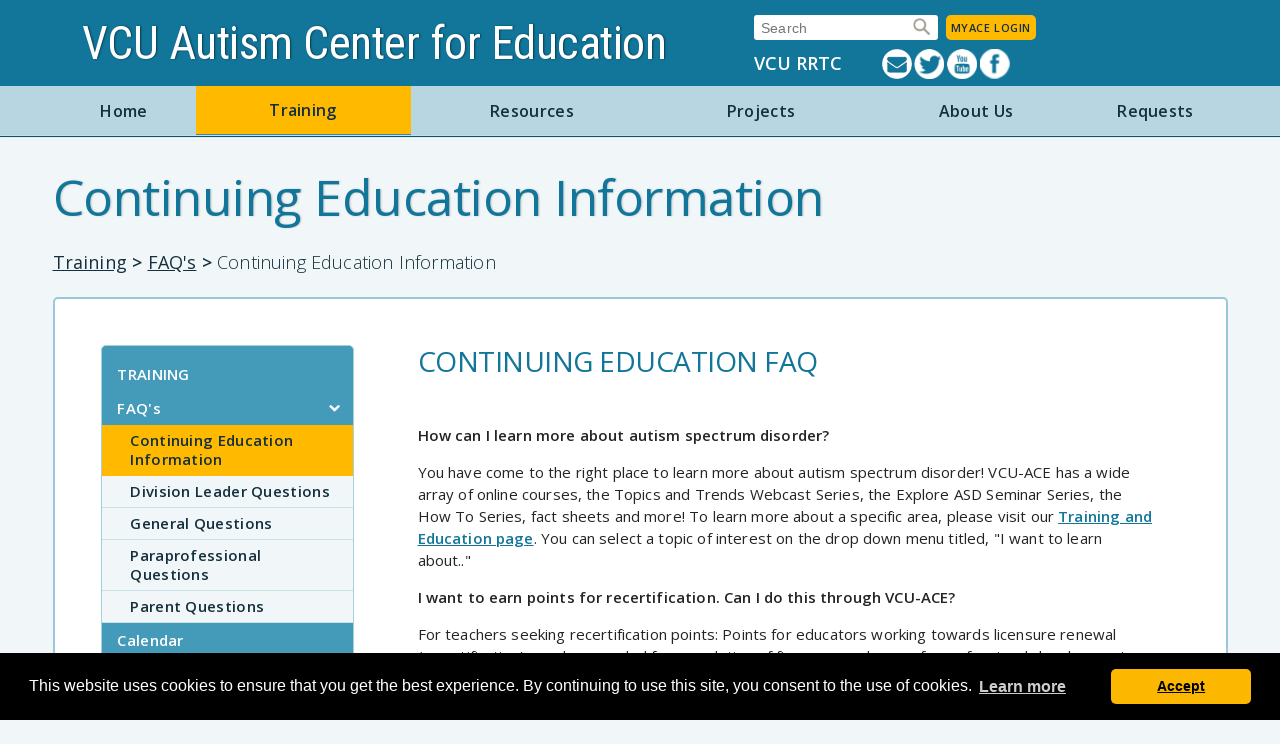

--- FILE ---
content_type: text/html;charset=UTF-8
request_url: https://vcuautismcenter.org/te/faq/ceu.cfm
body_size: 46157
content:



 


<!DOCTYPE HTML>
<html xmlns="http://www.w3.org/1999/xhtml" xml:lang="en" lang="en">
<head>
	<!-- Global site tag (gtag.js) - Google Analytics -->
	<script async src="https://www.googletagmanager.com/gtag/js?id=UA-40556834-23"></script>
	<script>
	  window.dataLayer = window.dataLayer || [];
	  function gtag(){dataLayer.push(arguments);}
	  gtag('js', new Date());
	  gtag('config', 'UA-40556834-23');
	</script>
	
	<meta http-equiv="Content-Type" content="text/html; charset=utf-8">
	<meta name="viewport" content="width=device-width, initial-scale=1">
    
    
        
    <title>Continuing Education Information - VCU Autism Center for Education</title>

	
	<link rel="shortcut icon" type="image/x-icon" href="https://vcuautismcenter.org/favicon.ico">
	
	<link rel="stylesheet" media="" href="https://vcuautismcenter.org/css/main_2.0.css?v2">
	<link rel="stylesheet" media="" href="https://vcurrtc.org/styles/extra.css">
    
    
    
	<link href="//fonts.googleapis.com/css?family=Open+Sans:400,300,600" rel="stylesheet">
    <link href="//fonts.googleapis.com/css?family=Roboto+Condensed:400,300,600" rel="stylesheet">
    
    
    <script src="https://vcurrtc.org/jquery/jquery-3.7.1.min.js"></script>
    <script src="https://vcurrtc.org/jquery/ui-1.14.1/jquery-ui.min.js"></script>
    
    <link rel="stylesheet" href="https://vcurrtc.org/jquery/ui-1.14.1/jquery-ui.min.css">
    <link rel="stylesheet" href="https://vcurrtc.org/jquery/ui-1.14.1/jquery-ui.theme.min.css">
    <link rel="stylesheet" href="https://vcurrtc.org/jquery/ui-1.14.1/jquery-ui.structure.min.css">
    
    
    
	<script src="https://vcuautismcenter.org/js/modernizr.js"></script>
	<script src="//branding.vcu.edu/bar/academic/latest.js"></script>
    
    
    
	<link rel="stylesheet" href="https://vcuautismcenter.org/css/cookieconsent.min.css">
    <script src="https://vcuautismcenter.org/js/cookieconsent.min.js"></script>
        
    
        
    <script>
    
        $(document).ready( function() {
            
            var searchResultsPage = 'https://vcuautismcenter.org/search/results.cfm';
            
            $("form.siteSearch").submit( function() {
                
                var strSearchTerms = $(this).find("input[name='q']").val();
                
                if ( strSearchTerms.length ) {
                    
                    $(this).prop( "action", searchResultsPage + "?q=" + strSearchTerms );
                    return true; 
                    
                }
                
                return false;
            });
                    
        });
    
    
        
        window.addEventListener( "load", function() {
            
            $(document.getElementById("vcu-branding-bar--top")).remove();
            
            window.cookieconsent.initialise({
              "palette": {
                "popup": {
                  "background": "#000000"
                },
                "button": {
                  "background": "#fcb800"
                }
              },
              "theme": "classic",
			  "container": document.getElementById('header'),
              "content": {
                "message": "This website uses cookies to ensure that you get the best experience. By continuing to use this site, you consent to the use of cookies.",
                "dismiss": "Accept",
                "href": "https://vcu.edu/privacy-statement/"
              }
                
            });
            
        });

        
        
        
    </script>
        
    <style>
        /*
        media screen and (max-width: 1255px)
        .masthead .gutter {
              padding: 0 1.5%;
        }
        */
        .masthead .gutter { padding: 0 1.5% !important; }
        
        #sitesearch .searchsubmit {
            position: absolute;
            right: 5px;
            background: transparent url(https://vcuautismcenter.org/images/layout/mobile-search-icon.png) no-repeat scroll 0 0 !important;
            -webkit-background-size: 18px !important;
            -moz-background-size: 18px !important;
            -o-background-size: 18px !important;
            background-size: 18px !important;
            width: 18px !important;
            height: 18px !important;
            border: none;
            text-indent: -9999px;
            vertical-align: middle;
            font-size: 0;
            margin: 3px 1% 0 0;
        }
        
        
        
    </style>
	
<script>
        
    // Bas van der Graaf (bvdgraaf@e-dynamics.nl): 
    // Declare getInputElementsByClassName to collect all input fields with a certain classname
    var getInputElementsByClassName = function (c) {
        
        var arrElements = [];
        var inputs = document.getElementsByTagName('input');
        
        for ( i = 0; i < inputs.length; i++ ) {
            
            if ( inputs[i].className == c ) {
                
                arrElements.push( inputs[i] );
            }
            
        }
        
        return arrElements;
    } 
    
    
    /* This code will grab two mouse coordinate sets from the user's mouse.
     * The first set is shortly after the user starts moving their mouse across the web page.
     * The second set is grabbed a specified time later. The distance between the two sets
     * is calculated and stored in a form field
     */
    
    // tell the browser to start executing the timedMousePos function every x milliseconds
    var intervalID = window.setInterval( timedMousePos, 250 )
    
    // Variables for mouse positions
    var xPos = -1;
    var yPos = -1;
    var firstX = -1;
    var firstY = -1;
    
    // track how many times the mouse position has been polled
    var intervals = 0;
    
    // retrieve mouse x,y coordinates
    function getMousePos(p) {
        
        if ( !p ) 
            var p = window.event;
            
        if ( p.pageX || p.pageY ) {
            
            xPos = p.pageX;
            yPos = p.pageY;
            
        } else if ( p.clientX || p.clientY ) {
            
            xPos = p.clientX + document.body.scrollLeft	+ document.documentElement.scrollLeft;
            yPos = p.clientY + document.body.scrollTop + document.documentElement.scrollTop;
        }
    }
    
    
    
    // capture mouse movement
    function timedMousePos() {
        
        // when the user moves the mouse, start working
        document.onmousemove = getMousePos;
        
        if ( ( xPos >= 0 ) && ( yPos >= 0 ) ) {
            
            // 0,0 is a valid mouse position, so accept that.
            // for this reason my vars are initialized to -1
            var newX = xPos;
            var newY = yPos;
            intervals++;
        }
        
        if ( intervals == 1 ) {
            
            // store the first coordinates when we've got a pair (not when 'intervals' is 0)
            firstX = xPos;
            firstY = yPos;
            
        } else if ( intervals == 2 ) {
            
            // means there are two coordinate sets.
            // tell the browser to stop executing the timedMousePos function
            clearInterval( intervalID );
            
            //send the 4 mouse coordinates to the calcDistance function
            calcDistance( firstX, firstY, newX, newY );
        }
      
    }
    
    
    function calcDistance( aX, aY, bX ,bY ) {
        
        // use the Euclidean 2 dimensional distance formula to calculate the distance 
        // in pixels between the coordinate sets 
        var mouseTraveled = Math.round( Math.sqrt( Math.pow(aX - bX, 2) + Math.pow(aY - bY, 2) ) );
        
        //ajax stuff to set a session variable
        
        try	{
            
            // Dave Shuck - 26 Mar 2007 - added try/catch for giant pages that take a while to 
            // load, in case the user moves their mouse before the page is completely rendered.
            // Bas van der Graaf (bvdgraaf@e-dynamics.nl) 
            // Get all usedKeyboard inputs and set value
            var elMouseMovement = getInputElementsByClassName('cffp_mm');
            
            for ( var i = 0; i < elMouseMovement.length; i++ ) {
            
                elMouseMovement[i].value = mouseTraveled;
            } 
            
        }
        
        catch( excpt ) { /* no action to take */ }
    }
    
    var keysPressed = 0;
    
    // capture when a user uses types on their keyboard
    document.onkeypress = logKeys;
    
    
    
    function logKeys() {
        
        // user hit a key, increment the counter
        keysPressed++;
        
        // Bas van der Graaf (bvdgraaf@e-dynamics.nl):
        // get all usedKeyboard inputs and set value
        var elKeyPressed = getInputElementsByClassName('cffp_kp');
        
        for ( var i = 0; i < elKeyPressed.length; i++ ) {
        
            elKeyPressed[i].value = keysPressed
        } 
    }
    
</script></head>
    
    
 
    
    

    
<body>
    
	<header id="header" class="masthead" role="banner" aria-label="Page Banner">
	    
        
        
        <div id="skip-links">
            <a href="#content" tabindex="1">Skip to main content</a>
            <a href="#footer" tabindex="2">Skip to footer</a>
        </div>
        
		<div class="gutter clearfix">
				
			
                
                <h1><a href="https://vcuautismcenter.org">VCU Autism Center for Education</a></h1>
                
                <div class="header-extras clearfix" style="display: flex; flex-direction: column;
                     align-items: flex-end; padding-top: 1.5rem;">

                    <div style="width: 100%; display: flex; justify-content: right;
                                align-items: center;">

                        <form id="sitesearch" method="post" class="clearfix siteSearch"
                              role="search" style="display: inline;"
                              action="https://vcuautismcenter.org/search/results.cfm">
                              
                              
	
    
	<input type="hidden" id="fpAE76A3AE-A14F-77BB-C3005B782ECAE354" name="formfield1234567891"
           class="cffp_mm" value="">
           


	
	<input type="hidden" id="fpAE76A3AF-C5D4-F5A7-102B2C2FBF3D11E3" name="formfield1234567892"
           class="cffp_kp" value="">
           

    
	<input type="hidden" id="fpAE76A3B0-EA4C-255D-541195CF5FEB72E0" name="formfield1234567893" 
           value="40000336,19932932">
           


	
	<div style="display: none;">
    
        <label for="fpAE76A3B1-ABB3-7D9C-1F1905D1C1885F7E">
            The following field is not visible on the page and is intended
            to help detect when this form is automatically submitted by 
            form submission spam bots. Please do not enter any text into
            this field:
        </label>
        
        <input type="text" id="fpAE76A3B1-ABB3-7D9C-1F1905D1C1885F7E"
               name="formfield1234567894" value="">
               
    </div>
    

                              
                              <label for="searchField">Search:</label>
                              <input class="field" id="searchField" type="text" name="q"
                                      maxlength="200"  placeholder="Search" autocomplete="off"
                                      onclick="this.value=''">
                                      
                              <input type="submit" value="Search" class="searchsubmit">
                              
                        </form>

                        <a href="https://vcuautismcenter.org/myace/"
                           class="button gold"
                           style="white-space: nowrap; font-size: 1.1rem; padding-left: .5rem; 
                                  padding-right: .5rem;">MyACE Login</a>

                    </div>

                    <div style="width: 100%; display: flex; justify-content: right;
                                align-items: center;">

                        <a class="subsite-of__link" href="https://vcurrtc.org/" 
                           style="float: left; margin-right: 4rem; height: 1.5;">VCU RRTC</a>

                        <div class="social-media clearfix" style="margin-top: .85rem;">

                            <ul>
                              <li class="email"><a target="_blank" href="https://vcuautismcenter.org/about/joinListserv.cfm">Listserv</a></li>
                              <li class="twitter"><a target="_blank" href="https://twitter.com/vcuworksupport">Twitter</a></li>
                              <li class="youtube"><a target="_blank" href="https://youtube.com/user/RRTCVCU">YouTube</a></li>
                              <li class="facebook"><a target="_blank" href="https://facebook.com/pages/Autism-Center-for-Excellence/130014283733269">Facebook</a></li>

                            </ul>

                        </div>

                    </div>

                </div><!-- END .header-extras -->  
				  
				<ul id="searchMobile" style="display: none;" class="clearfix">
					<li>
						<div id="searchBar2">
                        
							<form id="sitesearch2" method="post" class="clearfix siteSearch"
                                  action="https://vcuautismcenter.org/results.cfm">
                                
                                
	
    
	<input type="hidden" id="fpAE76A3B3-E0FF-0AD5-2ED817F5D304AE37" name="formfield1234567891"
           class="cffp_mm" value="">
           


	
	<input type="hidden" id="fpAE76A3B4-C50A-2452-233F52125F8A3C2D" name="formfield1234567892"
           class="cffp_kp" value="">
           

    
	<input type="hidden" id="fpAE76A3B5-02DD-7453-9F1FEA0AD97EAA6B" name="formfield1234567893" 
           value="40000336,19932932">
           


	
	<div style="display: none;">
    
        <label for="fpAE76A3B6-E802-E5FC-4AB1FC93BD754AFB">
            The following field is not visible on the page and is intended
            to help detect when this form is automatically submitted by 
            form submission spam bots. Please do not enter any text into
            this field:
        </label>
        
        <input type="text" id="fpAE76A3B6-E802-E5FC-4AB1FC93BD754AFB"
               name="formfield1234567894" value="">
               
    </div>
    

                                
								<label for="searchField2">Search:</label>
								<input type="text" id="searchField2" name="q" class="field"
                                       maxlength="200" placeholder="Search" 
									   autocomplete="off" onclick="this.value=''">
                                       
								<input type="submit" value="Go" class="searchIcon">    
                                          
							</form>
                            
						</div><!-- END #searchBar2 -->
					</li>
				</ul>
                
			
			
			<a class="toggleMenu" href="#" style="display: none;">Menu</a>
			<a class="toggleSearch" href="#" style="display: none;">Search</a>
                
		</div><!-- END .gutter -->
            
	</header><!-- END .masthead [banner] -->

	<div class="mainnav">
        
		<div class="social-media clearfix" role="navigation" aria-label="Social Media Links">
            
			<ul>
				<li class="twitter">
                    <a href="//twitter.com/vcuworksupport" target="_blank" >Twitter</a>
                </li>
				<li class="youtube">
                    <a href="//youtube.com/user/RRTCVCU" target="_blank">YouTube</a>
                </li>
				<li class="facebook">
                    <a href="//facebook.com/pages/Autism-Center-for-Excellence/130014283733269"
                       target="_blank">Facebook</a>
                </li>
			</ul>
            
		</div><!-- END .social-media -->
        
		<nav aria-label="main menu"><ul><li class="nav-home" data-id="1"><a href="https://vcuautismcenter.org/">Home</a></li><li class="nav-training" data-id="2"><a href="https://vcuautismcenter.org/te/">Training</a><ul class="long"><li  data-id="3445"><a href="https://vcuautismcenter.org/te/calendar.cfm">Calendar</a></li><li  data-id="38"><a href="https://vcuautismcenter.org/te/courses/">Courses</a></li><li  data-id="3412"><a href="https://vcuautismcenter.org/te/videolanding.cfm">How To</a><ul class="long"><li  data-id="3413"><a href="https://vcuautismcenter.org/te/how_to/">How To</a></li><li  data-id="3414"><a href="https://vcuautismcenter.org/resources/snapshot/">Classroom Snapshot</a></li><li  data-id="3415"><a href="https://vcuautismcenter.org/resources/asktheexpert/">Ask the Experts</a></li><li  data-id="3416"><a href="https://vcuautismcenter.org/te/lunchandlearn.cfm">Lunch and Learn</a></li></ul></li><li  data-id="3439"><a href="https://vcuautismcenter.org/registration/live/">In-person</a></li><li  data-id="3440"><a href="https://vcuautismcenter.org/te/learningpaths.cfm">Learning Paths</a></li><li  data-id="3433"><a href="https://vcuautismcenter.org/te/microlearning.cfm">Microlearning</a></li><li  data-id="256"><a href="https://vcuautismcenter.org/myace/login/index.cfm">My ACE Dashboard</a><ul class="long"><li  data-id="268"><a href="https://vcuautismcenter.org/te/badging/profile.cfm">My Profile</a></li><li  data-id="257"><a href="https://vcuautismcenter.org/te/badging/trainings/">Trainings</a><ul class="long"><li  data-id="259"><a href="https://vcuautismcenter.org/te/badging/trainings/caps.cfm">CAPS</a></li><li  data-id="258"><a href="https://vcuautismcenter.org/te/badging/trainings/overview.cfm">Overview of ASD</a></li><li  data-id="260"><a href="https://vcuautismcenter.org/te/badging/trainings/communication.cfm">Communication</a></li><li  data-id="261"><a href="https://vcuautismcenter.org/te/badging/trainings/behavior.cfm">Behavior</a></li></ul></li></ul></li><li  data-id="3436"><a href="https://vcuautismcenter.org/te/ondemand/">On-Demand</a></li><li  data-id="11"><a href="https://vcuautismcenter.org/te/vlcs/">Virtual Learning Communities</a><ul class="long"></ul></li><li  data-id="37"><a href="https://vcuautismcenter.org/te/webcasts/">Webcasts</a><ul class="long"><li  data-id="60"><a href="https://vcuautismcenter.org/te/webcasts/upcoming.cfm">Upcoming Webcasts</a><ul class="long"></ul></li><li  data-id="3441"><a href="https://vcuautismcenter.org/te/webcasts/series/">Webcast Series</a><ul class="long"><li  data-id="3448"><a href="https://vcuautismcenter.org/te/webcasts/series/parapro.cfm">Parapro Online Community</a></li><li  data-id="3449"><a href="https://vcuautismcenter.org/te/webcasts/series/stronger.cfm">Stronger Together: Fostering Connections in Our Autism Community</a></li></ul></li><li  data-id="61"><a href="https://vcuautismcenter.org/te/webcasts/archives/">Archived Webcasts</a><ul class="long"></ul></li></ul></li></ul></li><li class="nav-resources" data-id="3"><a href="https://vcuautismcenter.org/resources/">Resources</a><ul class="long"><li  data-id="104"><a href="https://vcuautismcenter.org/resources/factsheets/">Factsheets</a><ul class="long"></ul></li><li  data-id="3419"><a href="https://vcuautismcenter.org/resources/tools.cfm">Tools</a></li><li  data-id="3418"><a href="https://vcuautismcenter.org/resources/topics.cfm">Topics</a><ul class="long"><li  data-id="3420"><a href="https://vcuautismcenter.org//resources/ASD.cfm">Overview of Autism</a></li><li  data-id="3421"><a href="https://vcuautismcenter.org//resources/screening.cfm">Screening and Diagnosis</a></li><li  data-id="3422"><a href="https://vcuautismcenter.org/resources/EBP.cfm">Evidence-Based Practices</a></li><li  data-id="3423"><a href="https://vcuautismcenter.org//resources/behavior.cfm">Behavior</a></li><li  data-id="3424"><a href="https://vcuautismcenter.org//resources/communication.cfm">Communication</a></li><li  data-id="3425"><a href="https://vcuautismcenter.org//resources/earlyIntervention.cfm">Early Intervention</a></li><li  data-id="3426"><a href="https://vcuautismcenter.org//resources/adolescence.cfm">Transition to Adulthood</a></li><li  data-id="3427"><a href="https://vcuautismcenter.org//te/covid19.cfm">COVID-19</a></li></ul></li><li  data-id="2410"><a href="https://vcuautismcenter.org/research/database/listArticles.cfm">Journal Articles</a></li></ul></li><li class="nav-projects" data-id="5"><a href="https://vcuautismcenter.org/about/projects/">Projects</a><ul class="long"></ul></li><li class="nav-about" data-id="6"><a href="https://vcuautismcenter.org/about/">About Us</a><ul class="long"><li  data-id="329"><a href="https://vcuautismcenter.org/about/whatisace.cfm">What is ACE?</a></li><li  data-id="29"><a href="https://vcuautismcenter.org/about/about.cfm">About This Site</a></li><li  data-id="26"><a href="https://vcuautismcenter.org/about/staff/">Meet the Staff</a><ul class="long"></ul></li><li  data-id="28"><a href="https://vcuautismcenter.org/about/joinListserv.cfm">Join Our Mail List</a><ul class="long"></ul></li><li  data-id="30"><a href="https://vcuautismcenter.org/about/contact.cfm">Contact Us</a></li></ul></li><li class="nav-requests" data-id="3431"><a href="https://vcuautismcenter.org/requests/">Requests</a></li></ul></nav> 
		
	</div><!-- END .mainnav -->

	<div class="container" id="content" role="main">
        
 		<div class="container-gutter">
            
        	
            	<h1 id="page-title" class="page-title">Continuing Education Information</h1>
            <nav id="breadcrumb" aria-label="breadcrumb" class="breadcrumb"><p><a href="https://vcuautismcenter.org/te/">Training</a> <strong>&gt;</strong> <a href="https://vcuautismcenter.org/te/faq/">FAQ's</a> <strong>&gt;</strong> Continuing Education Information</p></nav> 
            
			<div class="content-wrapper clearfix">
                
				<div class="gutter clearfix">

                	<div class="sidebar"><nav aria-label="sidebar"><ul><li><a id="topSideNav" href="https://vcuautismcenter.org/te/">Training</a><li  data-id="74"><a href="https://vcuautismcenter.org/te/faq/">FAQ's</a><ul class="long"><li  data-id="75"><a href="https://vcuautismcenter.org/te/faq/ceu.cfm">Continuing Education Information</a></li><li  data-id="77"><a href="https://vcuautismcenter.org/te/faq/div_leader.cfm">Division Leader Questions</a></li><li  data-id="78"><a href="https://vcuautismcenter.org/te/faq/general.cfm">General Questions</a></li><li  data-id="79"><a href="https://vcuautismcenter.org/te/faq/para.cfm">Paraprofessional Questions</a></li><li  data-id="76"><a href="https://vcuautismcenter.org/te/faq/parent.cfm">Parent Questions</a></li></ul></li><li  data-id="3445"><a href="https://vcuautismcenter.org/te/calendar.cfm">Calendar</a></li><li  data-id="38"><a href="https://vcuautismcenter.org/te/courses/">Courses</a></li><li  data-id="3412"><a href="https://vcuautismcenter.org/te/videolanding.cfm">How To</a><ul class="long"><li  data-id="3413"><a href="https://vcuautismcenter.org/te/how_to/">How To</a></li><li  data-id="3414"><a href="https://vcuautismcenter.org/resources/snapshot/">Classroom Snapshot</a></li><li  data-id="3415"><a href="https://vcuautismcenter.org/resources/asktheexpert/">Ask the Experts</a></li><li  data-id="3416"><a href="https://vcuautismcenter.org/te/lunchandlearn.cfm">Lunch and Learn</a></li></ul></li><li  data-id="3439"><a href="https://vcuautismcenter.org/registration/live/">In-person</a></li><li  data-id="3440"><a href="https://vcuautismcenter.org/te/learningpaths.cfm">Learning Paths</a></li><li  data-id="3433"><a href="https://vcuautismcenter.org/te/microlearning.cfm">Microlearning</a></li><li  data-id="256"><a href="https://vcuautismcenter.org/myace/login/index.cfm">My ACE Dashboard</a><ul class="long"><li  data-id="268"><a href="https://vcuautismcenter.org/te/badging/profile.cfm">My Profile</a></li><li  data-id="257"><a href="https://vcuautismcenter.org/te/badging/trainings/">Trainings</a><ul class="long"><li  data-id="259"><a href="https://vcuautismcenter.org/te/badging/trainings/caps.cfm">CAPS</a></li><li  data-id="258"><a href="https://vcuautismcenter.org/te/badging/trainings/overview.cfm">Overview of ASD</a></li><li  data-id="260"><a href="https://vcuautismcenter.org/te/badging/trainings/communication.cfm">Communication</a></li><li  data-id="261"><a href="https://vcuautismcenter.org/te/badging/trainings/behavior.cfm">Behavior</a></li></ul></li></ul></li><li  data-id="3436"><a href="https://vcuautismcenter.org/te/ondemand/">On-Demand</a></li><li  data-id="11"><a href="https://vcuautismcenter.org/te/vlcs/">Virtual Learning Communities</a><ul class="long"></ul></li><li  data-id="37"><a href="https://vcuautismcenter.org/te/webcasts/">Webcasts</a><ul class="long"><li  data-id="60"><a href="https://vcuautismcenter.org/te/webcasts/upcoming.cfm">Upcoming Webcasts</a><ul class="long"></ul></li><li  data-id="3441"><a href="https://vcuautismcenter.org/te/webcasts/series/">Webcast Series</a><ul class="long"><li  data-id="3448"><a href="https://vcuautismcenter.org/te/webcasts/series/parapro.cfm">Parapro Online Community</a></li><li  data-id="3449"><a href="https://vcuautismcenter.org/te/webcasts/series/stronger.cfm">Stronger Together: Fostering Connections in Our Autism Community</a></li></ul></li><li  data-id="61"><a href="https://vcuautismcenter.org/te/webcasts/archives/">Archived Webcasts</a><ul class="long"></ul></li></ul></li></li></ul></nav></div> 
	
					<section id="maincontent" class="main-content clearfix"
                             >
                        
						

<h2>Continuing Education FAQ</h2>

<p><strong>How can I learn more about autism spectrum disorder?</strong></p>
<p>You have come to the right place to learn more about autism spectrum disorder! VCU-ACE has a wide array of online courses, the Topics and Trends Webcast Series, the Explore ASD Seminar Series, the How To Series, fact sheets and more! To learn more about a specific area, please visit our <a href="../index.cfm">Training and Education page</a>.  You can select a topic of interest on the drop down menu titled, &quot;I want to learn about..&quot;</p>

<p><strong>I want to earn points for recertification. Can I do this through VCU-ACE?</strong></p>
<p>For teachers seeking recertification points: Points for educators working towards licensure renewal (recertification) may be awarded for completion of five or more hours of a professional development activity. These hours can be achieved by completing online courses (time varies), viewing webcasts (approximately one hour each) or seminars (time varies).  VDOE provides the following requirements regarding professional development activities:</p>
<blockquote>
	<p>Point value: one point per clock/contact hour; must be a minimum of five hours per activity</p>
</blockquote>
<p>Any teacher who wants to use these items as a professional development activity for recertification needs prior approval of the school district. The school district will be responsible for designating the actual number of points that a teacher can earn for participating in the webcast. Teachers must demonstrate knowledge or skills gained as a result of viewing the webcasts and seminars and/or completing the courses. VDOE requires that teachers provide a written summary/journal of project activities completed.</p>

<p><strong>I want to further my education in the field of autism spectrum disorder. What options exist for higher education? </strong></p>
<p>The Department of Special Education and Disability Policy at VCU offers a Post-baccalaureate Certificate in Autism Spectrum Disorder that prepares personnel to educate and support individuals with autism spectrum disorder in the educational setting from early intervention through adult services. Please visit our VCU Post-Baccalaureate Certificate in ASD page for more information. Also, the Virginia Applied Behavior Analysis Consortium program provides a university-based partnership designed to provide participants with high quality coursework in Applied Behavior Analysis (ABA) and to prepare participants to take the Board Certified Behavior Analyst (BCBA) exam if they choose. Detailed information about the Consortium and the ABA certificate program is available on our ABA  page.</p>

<p><strong>What is the Tiered Model of Professional Development and how can it help me?</strong><br />
Through the Tiered Model of Professional Development, VCU-ACE strives to meet the needs of all learners across the state of Virginia by providing training activities and resources that are beneficial to learners at all levels. The Tiered Model of Professional Development is also beneficial for division leaders who provide professional development activities.  Additionally, many of the training activities can be completed to obtain continuing education units and points towards recertification of teacher licensure.</p>

<p><strong>How can I find out about training being offered across Virginia?</strong></p>
<p>Trainings throughout the Commonwealth of Virginia are listed and kept at the <a href="upcoming.cfm">Trainings Around Virginia page</a>.</p>

<p><strong>What is the difference between a how to, a seminar and a webcast?</strong></p>
<p>The VCU-ACE How To's are designed to be brief (approximately 5 to 10 minutes) instructional videos focusing on a very distinct practice or activity. The videos consist of a short explanation followed by several video clips in which the view can see that behavior or activity in action. The Explore ASD Seminar Series contains seminars that provide a narrow focus of information on topics important to educators, families, individuals with ASD, other professionals, and community members. These presentations are approximately 30-40 minutes long and are detailed enough to provide a quick overview or review of information. The Topics and Trends Webcast Series are delivered by national and state authorities in the field of ASD. These webcasts are generally 45-60 minutes long and examine a wide variety of topics important to professionals, families, and individuals with ASD. The webcasts are both live and archived.</p>

<p><strong>What is the difference between self-paced and instructed courses?</strong></p>
<p>Both our self-paced and online courses are designed to give students a greater understanding of autism spectrum disorder. The instructed courses begin at a specific date and include message board interactivity with an instructor and peers in the course. The self-paced courses can be begun and completed at any time, and are not instructor driven. </p>

<p><strong>I am a division leader who provides professional development. How do I use VCU-ACE training activities?</strong></p>
<p>There are many activities that can be provided through the VCU-ACE website. For example, teachers can take online courses together, or you can present a webcast or a seminar to a group of individuals. As all of the courses, webcasts and seminars are broken down into different topics, you can quickly and easily determine which topic might best suit the individuals who need training.</p>


					</section><!-- END .main-content -->
				</div><!-- END .gutter -->
			</div><!-- END .content-wrapper -->
		
		</div><!-- END .gutter -->
        
	</div><!-- END .container -->
      
	<footer id="footer">
    
		<div class="gutter">
		
			<p class="footer-title">VCU Autism Center for Education</p>
            
            <p>
                <a href="//vcu.edu">Virginia Commonwealth University</a> | 
                <a href="//vcuautismcenter.org">VCU Autism Center for Education</a>
            </p>
            
            <p class="footer-partners">
                In partnership with 
                <a href="//vcurrtc.org" target="_blank">VCU RRTC</a> and
                <a href="//soe.vcu.edu" target="_blank">VCU School of Education</a>
            </p>
            
            <p>
                1314 West Main Street Box 842011 | 
                Richmond, Virginia 23284-2011
            </p>
            
            <p>
                Voice: (855) 711-6987 &ndash; Toll Free |
                Fax: (804) 828-2193 |
                TTY: (804) 828-2494
            </p>
            
            <p>Email: <a href="mailto:autismcenter@vcu.edu">autismcenter@vcu.edu</a></p>
            
            <p>
                <a href="//vcu.edu/vcu/privacy-statement.html" target="_blank">Privacy statement</a> |
                <a href="//accessibility.vcu.edu" target="_blank">Accessibility</a> | 
                <a href="mailto:webmaster@vcu.edu">Webmaster</a>
            </p>
            
            <p>
                Virginia Department of Education Grant 
                <a href="about/funding.cfm">#881-APE61172-H027A180107</a>
            </p>
		
			<p>
				Updated: 
				<script>
					document.write( document.lastModified.substring( 0, 
					document.lastModified.indexOf(' ') ) );
				</script>
			</p>
			
			<p style="margin-top: 2rem; line-height: 1.3;">
    Virginia Commonwealth University is a nationally renowned public research
    institution dedicated to the success and well-being of all members of its
    community. VCU student, faculty and staff groups and associations are open
    without regard to any characteristic or identity protected by law.
</p>	
            
		</div><!-- END .gutter -->
		
        <a href="#" class="scrollup">Scroll</a>
        
		<div>
<!-- START OF SDC Advanced Tracking Code -->
<!-- Copyright (c) 1996-2005 WebTrends Inc.  All rights reserved. -->
<!-- V8.0 -->
<!-- $DateTime: 2007/03/05 12:36:25 $ -->
<script>
var gTimeZone = 0;
// Code section for Enable First-Party Cookie Tracking
function dcsGetCookie(name){
	var cookies=document.cookie.split("; ");
	var cmatch=[];
	var idx=0;
	var i=0;
	var namelen=name.length;
	var clen=cookies.length;
	for (i=0;i<clen;i++){
		var c=cookies[i];
		if ((c.substring(0,namelen+1))==(name+"=")){
			cmatch[idx++]=c;
		}
	}
	var cmatchCount=cmatch.length;
	if (cmatchCount>0){
		idx=0;
		if ((cmatchCount>1)&&(typeof(gFpc)!="undefined")&&(name==gFpc)){
			var dLatest=new Date(0);
			for (i=0;i<cmatchCount;i++){
				var lv=parseInt(dcsGetCrumb(cmatch[i],"lv"));
				var dLst=new Date(lv);
				if (dLst>dLatest){
					dLatest.setTime(dLst.getTime());
					idx=i;
				}
			}
		}
		return unescape(cmatch[idx].substring(namelen+1));
	}
	else{
		return null;
	}
}
function dcsGetCrumb(cval,crumb){
	var aCookie=cval.split(":");
	for (var i=0;i<aCookie.length;i++){
		var aCrumb=aCookie[i].split("=");
		if (crumb==aCrumb[0]){
			return aCrumb[1];
		}
	}
	return null;
}
function dcsGetIdCrumb(cval,crumb){
	var id=cval.substring(0,cval.indexOf(":lv="));
	var aCrumb=id.split("=");
	for (var i=0;i<aCrumb.length;i++){
		if (crumb==aCrumb[0]){
			return aCrumb[1];
		}
	}
	return null;
}
function dcsIsFpcSet(name,id,lv,ss){
	var c=dcsGetCookie(name);
	if (c){
		return ((id==dcsGetIdCrumb(c,"id"))&&(lv==dcsGetCrumb(c,"lv"))&&(ss=dcsGetCrumb(c,"ss")))?0:3;
	}
	return 2;
}
function dcsFPC(offset){
	if (typeof(offset)=="undefined"){
		return;
	}
	if (document.cookie.indexOf("WTLOPTOUT=")!=-1){
		return;
	}
	var name=gFpc;
	var dCur=new Date();
	var adj=(dCur.getTimezoneOffset()*60000)+(offset*3600000);
	dCur.setTime(dCur.getTime()+adj);
	var dExp=new Date(dCur.getTime()+315360000000);
	var dSes=new Date(dCur.getTime());
	WT.co_f=WT.vt_sid=WT.vt_f=WT.vt_f_a=WT.vt_f_s=WT.vt_f_d=WT.vt_f_tlh=WT.vt_f_tlv="";
	if (document.cookie.indexOf(name+"=")==-1){
		if ((typeof(gWtId)!="undefined")&&(gWtId!="")){
			WT.co_f=gWtId;
		}
		else if ((typeof(gTempWtId)!="undefined")&&(gTempWtId!="")){
			WT.co_f=gTempWtId;
			WT.vt_f="1";
		}
		else{
			WT.co_f="2";
			var cur=dCur.getTime().toString();
			for (var i=2;i<=(32-cur.length);i++){
				WT.co_f+=Math.floor(Math.random()*16.0).toString(16);
			}
			WT.co_f+=cur;
			WT.vt_f="1";
		}
		if (typeof(gWtAccountRollup)=="undefined"){
			WT.vt_f_a="1";
		}
		WT.vt_f_s=WT.vt_f_d="1";
		WT.vt_f_tlh=WT.vt_f_tlv="0";
	}
	else{
		var c=dcsGetCookie(name);
		var id=dcsGetIdCrumb(c,"id");
		var lv=parseInt(dcsGetCrumb(c,"lv"));
		var ss=parseInt(dcsGetCrumb(c,"ss"));
		if ((id==null)||(id=="null")||isNaN(lv)||isNaN(ss)){
			return;
		}
		WT.co_f=id;
		var dLst=new Date(lv);
		WT.vt_f_tlh=Math.floor((dLst.getTime()-adj)/1000);
		dSes.setTime(ss);
		if ((dCur.getTime()>(dLst.getTime()+1800000))||(dCur.getTime()>(dSes.getTime()+28800000))){
			WT.vt_f_tlv=Math.floor((dSes.getTime()-adj)/1000);
			dSes.setTime(dCur.getTime());
			WT.vt_f_s="1";
		}
		if ((dCur.getDay()!=dLst.getDay())||(dCur.getMonth()!=dLst.getMonth())||(dCur.getYear()!=dLst.getYear())){
			WT.vt_f_d="1";
		}
	}
	WT.co_f=escape(WT.co_f);
	WT.vt_sid=WT.co_f+"."+(dSes.getTime()-adj);
	var expiry="; expires="+dExp.toGMTString();
	var cur=dCur.getTime().toString();
	var ses=dSes.getTime().toString();
	document.cookie=name+"="+"id="+WT.co_f+":lv="+cur+":ss="+ses+expiry+"; path=/"+(((typeof(gFpcDom)!="undefined")&&(gFpcDom!=""))?("; domain="+gFpcDom):(""));
	var rc=dcsIsFpcSet(name,WT.co_f,cur,ses);
	if (rc!=0){
		WT.co_f=WT.vt_sid=WT.vt_f_s=WT.vt_f_d=WT.vt_f_tlh=WT.vt_f_tlv="";
		WT.vt_f=WT.vt_f_a=rc;
  }
}

// Code section for Use the new first-party cookie generated with this tag.
var gFpc="WT_FPC";
var gConvert=true;

// Code section for Enable SmartView Transition Page tracking
function dcsTP(){
	if (document.cookie.indexOf("WTLOPTOUT=")!=-1){
		return;
	}
	var name="WT_DC";
	var expiry="; expires=Thu, 31-Dec-2020 08:00:00 GMT";
	var path="; path=/";
	var domain="";
	if ((document.cookie.indexOf(name+"=")!=-1)&&(dcsGetCrumb(name,"tsp")=="1")){
		WT.ttp="1";
	}
	if (dcsGetMeta("SmartView_Page")=="1"){
		WT.tsp="1";
		document.cookie=name+"=tsp=1"+expiry+path+domain;
	}
	else{
		document.cookie=name+"=; expires=Sun, 1-Jan-1995 00:00:00 GMT;"+path+domain;
	}
}
function dcsGetMeta(name){
	var elems;
	if (document.all){
		elems=document.all.tags("meta");
	}
	else if (document.documentElement){
		elems=document.getElementsByTagName("meta");
	}
	if (typeof(elems)!="undefined"){
		for (var i=1;i<=elems.length;i++){
			var meta=elems.item(i-1);
			if (meta.name&&(meta.name.indexOf(name)==0)){
				return meta.content;
				break;
			}
		}
	}
	return null;
}
</script>
<!-- END OF SDC Advanced Tracking Code -->
<!-- START OF SmartSource Data Collector TAG -->
<!-- Copyright (c) 1996-2005 WebTrends Inc. All rights reserved. -->
<!-- V8.0 -->
<!-- $DateTime: 2007/03/05 12:36:25 $ -->

<!-- Warning: The two script blocks below must remain inline. Moving them to an external -->
<!-- JavaScript include file can cause serious problems with cross-domain tracking.      -->

<script>
var gDomain="statse.webtrendslive.com";
var gDcsId="dcs6dh651g9xjyw3wl547mzse_6l2l";

if ((typeof(gConvert)!="undefined")&&gConvert&&(document.cookie.indexOf(gFpc+"=")==-1)&&(document.cookie.indexOf("WTLOPTOUT=")==-1)){
	document.write("<SCR"+"IPT TYPE='text/javascript' SRC='"+"http"+(window.location.protocol.indexOf('https:')==0?'s':'')+"://"+gDomain+"/"+gDcsId+"/wtid.js"+"'><\/SCR"+"IPT>");
}
</script>
<script>
var gImages=new Array;
var gIndex=0;
var DCS=new Object();
var WT=new Object();
var DCSext=new Object();
var gI18n=false;
if (window.RegExp){
	var RE=gI18n?{"%25":/\%/g}:{"%09":/\t/g,"%20":/ /g,"%23":/\#/g,"%26":/\&/g,"%2B":/\+/g,"%3F":/\?/g,"%5C":/\\/g,"%22":/\"/g,"%7F":/\x7F/g,"%A0":/\xA0/g};
	if (gI18n){
		var EXRE=/dcs(uri)|(ref)|(aut)|(met)|(sta)|(sip)|(pro)|(byt)|(dat)|(p3p)|(cfg)|(redirect)|(cip)/i;
	}
}

function dcsVar(){
	var dCurrent=new Date();
	WT.tz=(dCurrent.getTimezoneOffset()/60*-1)||"0";
	WT.bh=dCurrent.getHours()||"0";
	WT.ul=navigator.appName=="Netscape"?navigator.language:navigator.userLanguage;
	if (typeof(screen)=="object"){
		WT.cd=navigator.appName=="Netscape"?screen.pixelDepth:screen.colorDepth;
		WT.sr=screen.width+"x"+screen.height;
	}
	if (typeof(navigator.javaEnabled())=="boolean"){
		WT.jo=navigator.javaEnabled()?"Yes":"No";
	}
	if (document.title){
		if (window.RegExp){
			var tire=new RegExp("^"+window.location.protocol+"//"+window.location.hostname+"\\s-\\s");
			WT.ti=document.title.replace(tire,"");
		}
		else{
			WT.ti=document.title;
		}
	}
	WT.js="Yes";
	WT.jv=dcsJV();
	if (document.all){
		WT.bs=document.body?document.body.offsetWidth+"x"+document.body.offsetHeight:"unknown";
	}
	else{
		WT.bs=window.innerWidth+"x"+window.innerHeight;
	}
	if (gI18n){
		if (typeof(document.defaultCharset)=="string"){
			WT.le=document.defaultCharset;
		} 
		else if (typeof(document.characterSet)=="string"){
			WT.le=document.characterSet;
		}
		else{
			WT.le="unknown";
		}
	}
	WT.tv="8.0.3";
	WT.sp="69406";
	DCS.dcsdat=dCurrent.getTime();
	DCS.dcssip=window.location.hostname;
	DCS.dcsuri=window.location.pathname;
	if (window.location.search){
		DCS.dcsqry=window.location.search;
	}
	if ((window.document.referrer!="")&&(window.document.referrer!="-")){
		if (!(navigator.appName=="Microsoft Internet Explorer"&&parseInt(navigator.appVersion)<4)){
			DCS.dcsref=window.document.referrer;
		}
	}
}

function A(N,V){
	if (gI18n&&!EXRE.test(N)){
		if (N=="dcsqry"){
			var newV="";
			var params=V.substring(1).split("&");
			for (var i=0;i<params.length;i++){
				var pair=params[i];
				var pos=pair.indexOf("=");
				if (pos!=-1){
					var key=pair.substring(0,pos);
					var val=pair.substring(pos+1);
					if (i!=0){
						newV+="&";
					}
					newV+=key+"="+dcsEncode(val);
				}
			}
			V=V.substring(0,1)+newV;
		}
		else{
			V=dcsEncode(V);
		}
	}
	return "&"+N+"="+dcsEscape(V, RE);
}

function dcsEscape(S, REL){
	if (typeof(REL)!="undefined"){
		S=S.toString();
		for (var R in REL){
			S=S.replace(REL[R],R);
		}
		return S;
	}
	else{
		return escape(S);
	}
}

function dcsEncode(S){
	return (typeof(encodeURIComponent)=="function")?encodeURIComponent(S):escape(S);
}

function dcsCreateImage(dcsSrc){
	if (document.images){
		gImages[gIndex]=new Image;
		gImages[gIndex].src=dcsSrc;
		gIndex++;
	}
	else{
		document.write('<img alt="DCS" style="border: none; width: 1px; height: 1px;" src="'+dcsSrc+'">');
	}
}

function dcsMeta(){
	var elems;
	if (document.all){
		elems=document.all.tags("meta");
	}
	else if (document.documentElement){
		elems=document.getElementsByTagName("meta");
	}
	if (typeof(elems)!="undefined"){
		var length=elems.length;
		for (var i=0;i<length;i++){
			var name=elems.item(i).name;
			var content=elems.item(i).content;
			var equiv=elems.item(i).httpEquiv;
			if (name.length>0){
				if (name.indexOf("WT.")==0){
					WT[name.substring(3)]=content;
				}
				else if (name.indexOf("DCSext.")==0){
					DCSext[name.substring(7)]=content;
				}
				else if (name.indexOf("DCS.")==0){
					DCS[name.substring(4)]=content;
				}
			}
		}
	}
}

function dcsTag(){
	if (document.cookie.indexOf("WTLOPTOUT=")!=-1){
		return;
	}
	var P="http"+(window.location.protocol.indexOf('https:')==0?'s':'')+"://"+gDomain+(gDcsId==""?'':'/'+gDcsId)+"/dcs.gif?";
	if (gI18n){
		WT.dep="";
	}
	for (var N in DCS){
		if (DCS[N]) {
			P+=A(N,DCS[N]);
		}
	}
	var keys=["co_f","vt_sid","vt_f_tlv"];
	for (var i=0;i<keys.length;i++){
		var key=keys[i];
		if (WT[key]){
			P+=A("WT."+key,WT[key]);
			delete WT[key];
		}
	}
	for (N in WT){
		if (WT[N]) {
			P+=A("WT."+N,WT[N]);
		}
	}
	for (N in DCSext){
		if (DCSext[N]) {
			if (gI18n){
				WT.dep=(WT.dep.length==0)?N:(WT.dep+";"+N);
			}
			P+=A(N,DCSext[N]);
		}
	}
	if (gI18n&&(WT.dep.length>0)){
		P+=A("WT.dep",WT.dep);
	}
	if (P.length>2048&&navigator.userAgent.indexOf('MSIE')>=0){
		P=P.substring(0,2040)+"&WT.tu=1";
	}
	dcsCreateImage(P);
}

function dcsJV(){
	var agt=navigator.userAgent.toLowerCase();
	var major=parseInt(navigator.appVersion);
	var mac=(agt.indexOf("mac")!=-1);
	var ff=(agt.indexOf("firefox")!=-1);
	var ff0=(agt.indexOf("firefox/0.")!=-1);
	var ff10=(agt.indexOf("firefox/1.0")!=-1);
	var ff15=(agt.indexOf("firefox/1.5")!=-1);
	var ff2up=(ff&&!ff0&&!ff10&!ff15);
	var nn=(!ff&&(agt.indexOf("mozilla")!=-1)&&(agt.indexOf("compatible")==-1));
	var nn4=(nn&&(major==4));
	var nn6up=(nn&&(major>=5));
	var ie=((agt.indexOf("msie")!=-1)&&(agt.indexOf("opera")==-1));
	var ie4=(ie&&(major==4)&&(agt.indexOf("msie 4")!=-1));
	var ie5up=(ie&&!ie4);
	var op=(agt.indexOf("opera")!=-1);
	var op5=(agt.indexOf("opera 5")!=-1||agt.indexOf("opera/5")!=-1);
	var op6=(agt.indexOf("opera 6")!=-1||agt.indexOf("opera/6")!=-1);
	var op7up=(op&&!op5&&!op6);
	var jv="1.1";
	if (ff2up){
		jv="1.7";
	}
	else if (ff15){
		jv="1.6";
	}
	else if (ff0||ff10||nn6up||op7up){
		jv="1.5";
	}
	else if ((mac&&ie5up)||op6){
		jv="1.4";
	}
	else if (ie5up||nn4||op5){
		jv="1.3";
	}
	else if (ie4){
		jv="1.2";
	}
	return jv;
}

dcsVar();
dcsMeta();
dcsFPC(gTimeZone);
dcsTP();
dcsTag();
</script>

<noscript>
<img alt="dcs" style="border: none; width: 1px; height: 1px;" src="http://statse.webtrendslive.com/dcs6dh651g9xjyw3wl547mzse_6l2l/njs.gif?dcsuri=/nojavascript&amp;WT.js=No&amp;WT.tv=8.0.3">
</noscript>
<!-- END OF SmartSource Data Collector  TAG -->	
</div>
        
	</footer>


	
	    <script src="https://vcuautismcenter.org/js/jquery.rwdImageMaps.min.js"></script>
	    <script src="https://vcuautismcenter.org/js/global_2.0.js"></script>
		
    
</body>
</html> 

--- FILE ---
content_type: text/css
request_url: https://vcuautismcenter.org/css/main_2.0.css?v2
body_size: 83109
content:
/* Main CSS for VCU Autism Center for Excellence:
 Designed and developed by VCU University Relations
 /designer - Gayle Barton/
 /developer - Lauren Paul/
 /account manager - Heather Zulauf /
 /project managers - Eliza Robinson /
 /Google Web fonts used: Open Sans and Roboto Condensed/
 */
/*! normalize.css v1.0.1 | MIT License | git.io/normalize */
article,
aside,
details,
figcaption,
figure,
footer,
header,
hgroup,
nav,
section,
summary {
  display: block;
}

audio,
canvas,
video {
  display: inline-block;
  *display: inline;
  *zoom: 1;
}

audio:not([controls]) {
  display: none;
  height: 0;
}

[hidden] {
  display: none;
}

html {
  font-size: 100%;
  /* 1 */
  -webkit-text-size-adjust: 100%;
  /* 2 */
  -ms-text-size-adjust: 100%;
  /* 2 */
}

html,
button,
input,
select,
textarea {
  font-family: sans-serif;
}

body {
  margin: 0;
}

a:focus {
  outline: thin dotted;
}

a:active,
a:hover {
  outline: 0;
}

a.close { margin-right: 2rem; 
          cursor: pointer;
}

h1 {
  font-size: 2em;
  margin: 0.67em 0;
}

h2 {
  font-size: 1.5em;
  margin: 0.83em 0;
}

h3 {
  font-size: 1.17em;
  margin: 1em 0;
}

h4 {
  font-size: 1em;
  margin: 1.33em 0;
}

h5 {
  font-size: 0.83em;
  margin: 1.67em 0;
}

h6 {
  font-size: 0.75em;
  margin: 2.33em 0;
}

abbr[title] {
  border-bottom: 1px dotted;
}

b,
strong {
  font-weight: bold;
}

blockquote {
  margin: 1em 40px;
}

p,
pre {
  margin: 0 0 1em;
}

code,
kbd,
pre,
samp {
  font-family: monospace, serif;
  _font-family: 'courier new', monospace;
  font-size: 1em;
}

pre {
  white-space: pre;
  white-space: pre-wrap;
  word-wrap: break-word;
}

q {
  quotes: none;
}

q:before,
q:after {
  content: '';
  content: none;
}

section#maincontent h3:first-of-type { margin-top: 0; } 

small {
  font-size: 80%;
}

sub,
sup {
  font-size: 75%;
  line-height: 0;
  position: relative;
  vertical-align: baseline;
}

sup {
  top: -0.5em;
}

sub {
  bottom: -0.25em;
}

dl,
menu,
ol,
ul {
  margin: 1em 0;
}

dd {
  margin: 0 0 0 40px;
}

menu,
ol,
ul {
  padding: 0 0 0 40px;
}

nav ul,
nav ol {
  list-style: none;
  list-style-image: none;
}

img {
  border: 0;
  /* 1 */
  -ms-interpolation-mode: bicubic;
  /* 2 */
}

svg:not(:root) {
  overflow: hidden;
}

figure {
  margin: 0;
}

form {
  margin: 0;
}

fieldset {
  border: 1px solid #c0c0c0;
  margin: 0 2px;
  padding: 0.35em 0.625em 0.75em;
}

legend {
  border: 0;
  /* 1 */
  padding: 0;
  white-space: normal;
  /* 2 */
  *margin-left: -7px;
  /* 3 */
}

button,
input,
select,
textarea {
  font-size: 100%;
  /* 1 */
  margin: 0;
  /* 2 */
  vertical-align: baseline;
  /* 3 */
  *vertical-align: middle;
  /* 3 */
}

button,
input {
  line-height: normal;
}

button,
html input[type="button"],
input[type="reset"],
input[type="submit"] {
  -webkit-appearance: button;
  /* 2 */
  cursor: pointer;
  /* 3 */
  *overflow: visible;
  /* 4 */
}

button[disabled],
input[disabled] {
  cursor: default;
}

input[type="checkbox"],
input[type="radio"] {
  box-sizing: border-box;
  /* 1 */
  padding: 0;
  /* 2 */
  *height: 13px;
  /* 3 */
  *width: 13px;
  /* 3 */
}

input[type="search"] {
  -webkit-appearance: textfield;
  /* 1 */
  -moz-box-sizing: content-box;
  -webkit-box-sizing: content-box;
  /* 2 */
  box-sizing: content-box;
}

input[type="search"]::-webkit-search-cancel-button,
input[type="search"]::-webkit-search-decoration {
  -webkit-appearance: none;
}

button::-moz-focus-inner,
input::-moz-focus-inner {
  border: 0;
  padding: 0;
}

textarea {
  overflow: auto;
  /* 1 */
  vertical-align: top;
  /* 2 */
}

table {
  border-collapse: collapse;
  border-spacing: 0;
}

/*#6e6f6f;*/
/*#464646;*/
/* Core colors */
/* Accent colors and icon background gradients */
/* GLOBAL (body) ----------------------------------------------------------------------------------------------*/
* {
  -webkit-box-sizing: border-box;
  -moz-box-sizing: border-box;
  box-sizing: border-box;
  outline: none;
}

html {
  font-size: 62.5%;
  /* Base 10 */
  font-family: "Open Sans", Tahoma, Arial, sans-serif;
  font-style: normal;
}

body {
  font-family: "Open Sans", Tahoma, Arial, sans-serif;
  font-weight: 400;
  margin: 0;
  padding: 0;
  position: relative;
  z-index: 0;
  color: #242424;
  background-color: #f1f6f8;
}

#skiptomain {
  border: 0;
  clip: rect(0 0 0 0);
  height: 1px;
  margin: -1px;
  overflow: hidden;
  padding: 0;
  position: absolute;
  width: 1px;
}

/* BASE TYPOGRAPHY ----------------------------------------------------------------------------------------------------------*/
p {
  font-size: 14px;
  font-size: 1.4rem;
  line-height: 1.8;
  letter-spacing: 0.02em;
}

a {
  color: #11769a;
  text-decoration: underline;
  font-weight: 600;
}
a:hover {
  color: #439ab9;
  outline: none;
  text-decoration: underline;
}
a:focus, a:active {
  color: #142f3d;
  outline: none;
  text-decoration: underline;
}

strong {
  font-weight: 600;
}

a[href*="http://get.adobe.com/reader/"] {
  text-decoration: none;
}

h1 {
  color: #11769a;
  line-height: 1.2;
  font-size: 50px;
  font-size: 5rem;
  font-weight: 400;
  text-shadow: rgba(0, 0, 0, 0.2) 1px 0 2px;
  letter-spacing: -.5px;
  margin: .6em 0 .45em;
}

h2 {
  color: #11769a;
  /* #439ab9;*/
  font-size: 28px;
  font-size: 2.8rem;
  font-weight: 400;
  letter-spacing: .025em;
  text-transform: uppercase;
  text-shadow: none;
  margin: 2.65em 0 1.65em;
  line-height: 1;
  letter-spacing: -.5px;
}

h2 { line-height: 1.2; }

h2:first-of-type, h2.first { margin-top: 0; }

h3 {
  color: #11769a;
  /* #439ab9; */
  font-size: 28px;
  font-size: 2.8rem;
  font-weight: 400;
  letter-spacing: -.5px;
  line-height: 1.2;
}

h4 {
  color: #6e6f6f;
  font-size: 18px;
  font-size: 1.8rem;
  text-transform: uppercase;
  font-weight: 400;
  letter-spacing: 0px;
  line-height: 1.2;
}

h5 {
  color: #6e6f6f;
  font-size: 18px;
  font-size: 1.8rem;
  font-weight: 600;
  line-height: 1.2;
}

h6 {
  color: #6e6f6f;
  font-size: 18px;
  font-size: 1.8rem;
  font-weight: 300;
  line-height: 1;
}

hr {
  background-color: #EDEDED;
  border: 0 none;
  clear: both;
  color: #EDEDED;
  height: 1px;
  margin: 30px auto;
}

blockquote, blockquote p {
  color: #6e6f6f;
  font-style: normal;
  margin: 0;
}

blockquote cite {
  font-size: 14px;
  font-size: 1.4rem;
  margin-top: 1em;
  display: block;
}

/* LISTS ------------------------------------------------------------------------------------------------------------*/
ul, ol {
  line-height: 1;
  list-style-position: outside;
  padding-left: 3em;
}

ul {
  list-style-type: disc;
}

ul ul,
ol ul,
ol ol {
  font-size: 1em;
  list-style-position: outside;
  margin: 0;
  padding-left: 2em;
  padding-top: 0.5em;
}

ul ul {
  list-style-type: circle;
}

ol ol {
  list-style-type: lower-alpha;
}

ol ol ol {
  list-style-type: lower-roman;
}

ul ul ul,
ol ul ul,
ol ol ul {
  list-style-type: square;
}

ul li,
ol li {
  font-size: 14px;
  font-size: 1.4rem;
  line-height: 1.8;
  letter-spacing: 0.02em;
  padding-bottom: 0.5em;
}

dt {
  font-weight: 600;
  margin: 1.5em 0 .5em;
}

dd {
	font-size: 1.4rem;
	line-height: 1.8;
	letter-spacing: 0.02em;	
}

/* IMAGES ----------------------------------------------------------------------------------------------------------*/
/*  Colin: Taking object out, as it's messing with flash videos 
	img, embed, object, video {
*/
img, embed, video {
  /* Make all images, embeds, objects, and videos responsive. */
  max-width: 100%;
  height: auto !important;
  width: auto\9;
  /* ie8 */
}

img {
  border: none;
}
img.thumbnail {
  -webkit-border-radius: 5px;
  -moz-border-radius: 5px;
  -ms-border-radius: 5px;
  -o-border-radius: 5px;
  border-radius: 5px;
  margin-right: 1em;
}

figure {
  width: auto;
  height: auto;
  margin: 0;
  zoom: 1;
}

figure img {
  margin: 0 auto;
  background-color: #fff;
  display: block;
}

figure figcaption {
  font-size: 13px;
  font-size: 1.3rem;
  padding: 8px 3px 2px 10px;
}
.no-display-table figure figcaption {
  text-align: center;
}

figure.img-right,
.img-right {
  float: right;
  margin: .25em 0 .5em 1.75em;
  display: -moz-inline-stack;
  display: inline-block;
  vertical-align: middle;
  *vertical-align: auto;
  zoom: 1;
  *display: inline;
  width: auto;
}

figure.img-left,
.img-left {
  float: left;
  margin: .25em 1.925em .5em 0;
  display: -moz-inline-stack;
  display: inline-block;
  vertical-align: middle;
  *vertical-align: auto;
  zoom: 1;
  *display: inline;
  width: auto;
}

.no-display-table figure.img-right,
.no-display-table figure.img-left {
  margin-bottom: 20px;
}

.profile {
  border-top: 1px #c7e1ea solid;
  border-bottom: 1px #c7e1ea solid;
  padding-top: 6.5em;
  padding-bottom: 6em;
  margin-top: 3.75em;
}
.profile img {
  -webkit-border-radius: 150px;
  -moz-border-radius: 150px;
  -ms-border-radius: 150px;
  -o-border-radius: 150px;
  border-radius: 150px;
  max-width: 222px;
  float: left;
  margin-left: 3em;
}
.profile .copy {
  padding-left: 30%;
  padding-right: 10%;
}
.profile h4 {
  color: #439ab9;
  font-size: 24px;
  font-size: 2.4rem;
  text-transform: none;
  font-weight: 600;
  margin-top: 0;
  margin-bottom: .45em;
}
.profile .button {
  background-color: #3787ac;
  color: #fff;
  margin-top: 3em;
  text-transform: none;
  font-size: 14px;
  font-size: 1.4rem;
}
.profile .button:hover {
  background-color: #4FADC6;
  color: #fff;
}
.profile .button:active, .profile .button:focus {
  background-color: #066793;
  color: #fff;
}

/* Added by Colin*/
.photo_container_right{
	float:right;
	width: 33%;
	margin: 0 0 1.5em 1.5em;	
}

/* TABLES -------------------------------------------------------------------------------------------------------------*/
table {
  border: 1px solid #9ac8d8;
  border-collapse: collapse;
  border-spacing: 0;
  width: 100%;
}

table thead, th {
  background-color: #11769a;
  color: #ffffff;
  font-weight: 600;
}

table thead td, th {
  font-size: 15px;
  font-size: 1.5rem;
}

table td {
  font-size: 14px;
  font-size: 1.4rem;
  padding: .5em;
  line-height: 1.3;
  vertical-align: top;
}

table tbody tr:nth-child(2n+1) {
  background-color: #f1f6f8;
}

/* Stacking Responsive Tables - Styles for smaller screens */
@media only screen and (max-width: 767px) {
  table.stacked-table td {
    display: block;
  }
}
/* Scrolling Responsive Tables - Styles for smaller screens */
@media only screen and (max-width: 767px) {
  table.responsive {
    margin-bottom: 0;
  }

  .pinned {
    position: absolute;
    left: 0;
    top: 0;
    background: #fff;
    width: 35%;
    overflow: hidden;
    overflow-x: scroll;
    border-right: 1px solid #ccc;
    border-left: 1px solid #ccc;
  }

  .pinned table {
    border-right: none;
    border-left: none;
    width: 100%;
  }

  .pinned table th, .pinned table td {
    white-space: nowrap;
  }

  .pinned td:last-child {
    border-bottom: 0;
  }

  div.table-wrapper {
    position: relative;
    margin-bottom: 20px;
    overflow: hidden;
    border-right: 1px solid #ccc;
  }

  div.table-wrapper div.scrollable table {
    margin-left: 35%;
  }

  div.table-wrapper div.scrollable {
    overflow: scroll;
    overflow-y: hidden;
  }

  table.responsive td, table.responsive th {
    position: relative;
    white-space: nowrap;
    overflow: hidden;
  }

  table.responsive th:first-child, table.responsive td:first-child, table.responsive td:first-child, table.responsive.pinned td {
    display: none;
  }
}
/* COLUMNS ----------------------------------------------------------------------------*/
.row {
  width: 100%;
}

.row:after {
  visibility: hidden;
  display: block;
  font-size: 0;
  content: " ";
  clear: both;
  height: 0;
}

.columns, .column {
  display: -moz-inline-stack;
  display: inline-block;
  vertical-align: middle;
  *vertical-align: auto;
  zoom: 1;
  *display: inline;
  float: left;
}

.two {
  width: 16.666666666666666666667%;
}

.three {
  width: 25%;
}
.no-boxsizing .three {
  width: 24%;
}

.four {
  width: 33.333333333333333333%;
}
.no-boxsizing .four {
  width: 33%;
}

.six {
  width: 50%;
}

.two-column {
  -webkit-column-count: 2;
  -moz-column-count: 2;
  -ms-column-count: 2;
  -o-column-count: 2;
  column-count: 2;
  -webkit-column-gap: 2em;
  -moz-column-gap: 2em;
  -ms-column-gap: 2em;
  -o-column-gap: 2em;
  column-gap: 2em;
}

/* BACKGROUND COLORS ------------------------------------------------------------------------------------------------------ */
.teal {
  background-color: #11769a;
}

.ltteal {
  background-color: #439ab9;
}

.vcugold {
  background-color: #f8b802;
}

.bodybg {
  background-color: #f1f6f8;
}

.brandblue {
  background-color: #006589;
}

.borderoutline {
  border: 2px #9ac8d8 solid;
}

.green {
  background-color: #428646;
}

.ltgreen {
  background-color: #61ab67;
}

.dkblue {
  background-color: #395bae;
}

.blue {
  background-color: #5385c7;
}

.purple {
  background-color: #645caf;
}

.ltpurple {
  background-color: #9186c8;
}

.red {
  background-color: #c74a4a;
}

.ltred {
  background-color: #d96d6c;
}

.orange {
  background-color: #c04a01;
}

.ltorange {
  background-color: #d68f66;
}

/* MISC ------------------------------------------------------------------------------------------------------ */
.clear {
  clear: both;
}

.clearfix:after {
  visibility: hidden;
  display: block;
  font-size: 0;
  content: " ";
  clear: both;
  height: 0;
}

* html .clearfix {
  zoom: 1;
}

/* IE6 */
*:first-child + html .clearfix {
  zoom: 1;
}

/* IE7 */
.noborder {
  border: none;
}

.notopmargin {
  margin-top: 0;
}

.centered {
  margin-left: auto;
  margin-right: auto;
}

.rightFloat {
  float: right;
}

.leftFloat {
  float: left;
}

.nowrap {
  white-space: nowrap;
}

.notetoclient {
  color: red;
}

.notetodeveloper {
  color: blue;
}

.hide {
  display: none;
}

.arrow-up {
  width: 0;
  height: 0;
  border-left: 20px solid transparent;
  border-right: 20px solid transparent;
  border-bottom: 20px solid black;
  position: absolute;
  top: -15px;
  left: 42%;
}

.arrow-right {
  width: 0;
  height: 0;
  border-top: 20px solid transparent;
  border-bottom: 20px solid transparent;
  border-left: 20px solid #EBEBEB;
  position: absolute;
  top: 42px;
  right: -13px;
}

.arrow-down {
  width: 0;
  height: 0;
  border-left: 20px solid transparent;
  border-right: 20px solid transparent;
  border-top: 20px solid #0890cf;
  position: absolute;
  bottom: -15px;
  left: 42%;
}

.arrow-left {
  width: 0;
  height: 0;
  border-top: 20px solid transparent;
  border-bottom: 20px solid transparent;
  border-right: 20px solid #EBEBEB;
  position: absolute;
  top: 110px;
  left: -13px;
}

.scrollup {
  width: 42px;
  height: 42px;
  opacity: 0.3;
  position: fixed;
  bottom: 10%;
  right: 9%;
  display: none;
  text-indent: -9999px;
  background: transparent url(../images/layout/arrow_top.png) no-repeat scroll 0 0;
  z-index: 999999;
}

/* Videos */
.videoWrapper {
  position: relative;
  padding-bottom: 56.25%;
  padding-top: 25px;
  height: 0;
}

.videoWrapper iframe {
  position: absolute;
  top: 0;
  left: 0;
  width: 100%;
  height: 100%;
}

/*************** Main header *****************/
.masthead {
  background-color: #11769a;
  width: 100%;
  position: relative;
}
.masthead .gutter {
  width: 100%;
  max-width: 1175px;
  margin: 0 auto;
}
.no-mediaqueries .masthead .gutter {
  width: 1175px;
}
.masthead h1 {
  font-family: 'Roboto Condensed', Tahoma, Arial, sans-serif;
  font-size: 46px;
  font-size: 4.6rem;
  /*@include font-size(3.5);*/
  color: #fff;
  display: -moz-inline-stack;
  display: inline-block;
  vertical-align: middle;
  *vertical-align: auto;
  zoom: 1;
  *display: inline;
  width: 60%;
  float: left;
  margin: 0;
	padding-left: 10px;
}
.masthead h1 a {
  color: #fff;
  text-shadow: rgba(0, 0, 0, 0.5) 1px 0 2px;
  padding: .35em 0 .25em;
  display: block;
  text-decoration: none;
  font-weight: 400;
}
.masthead h1 a:hover {
  text-decoration: none;
}

.masthead .header-extras {
  display: -moz-inline-stack;
  display: inline-block;
  vertical-align: middle;
  *vertical-align: auto;
  zoom: 1;
  *display: inline;
  width: 40%;
  float: right;
  padding-top: 30px;
  position: relative;
}

.searchBar {
  width: 40%;
  display: -moz-inline-stack;
  display: inline-block;
  vertical-align: middle;
  *vertical-align: auto;
  zoom: 1;
  *display: inline;
  float: left;
}

.email-updates {
  width: 28%;
  display: -moz-inline-stack;
  display: inline-block;
  vertical-align: middle;
  *vertical-align: auto;
  zoom: 1;
  *display: inline;
  float: left;
}
.no-boxsizing .email-updates {
  width: 58%;
}


.social-media {
  width: 36%;
  display: -moz-inline-stack;
  display: inline-block;
  vertical-align: middle;
  *vertical-align: auto;
  zoom: 1;
  *display: inline;
  float: left;
}
.no-boxsizing .social-media {
  width: 40%;
}

.email-updates .button {
  background-color: #ffba00;
  /*
  color: #142f3d;
  margin-right: 8px;
  font-size: 12px;
  font-size: 1.2rem;
  text-shadow: none;
  -webkit-border-radius: 3px;
  -moz-border-radius: 3px;
  -ms-border-radius: 3px;
  -o-border-radius: 3px;
  border-radius: 3px;
  padding: .55em .5em;
  height: 25px;
  */
}
.no-boxsizing .email-updates .button {
  padding: 5px;
  height: 15px;
}

#sitesearch {
  background-color: #fff;
  -webkit-border-radius: 3px;
  -moz-border-radius: 3px;
  -ms-border-radius: 3px;
  -o-border-radius: 3px;
  border-radius: 3px;
  margin-right: 8px;
  height: 25px;
  position: relative;
}
#sitesearch #searchField {
  font-size: 14px;
  font-size: 1.4rem;
  background-color: transparent;
  -webkit-border-radius: 0;
  -moz-border-radius: 0;
  -ms-border-radius: 0;
  -o-border-radius: 0;
  border-radius: 0;
  border: none;
  width: 100%;
  float: left;
  margin: 0;
  border: none;
}
#sitesearch .searchsubmit {
  position: absolute;
  right: 5px;
  background: transparent url(../images/layout/mobile-search-icon.png) no-repeat scroll 0 0;
  -webkit-background-size: 18px;
  -moz-background-size: 18px;
  -o-background-size: 18px;
  background-size: 18px;
  width: 18px;
  height: 18px;
  border: none;
  text-indent: -9999px;
  vertical-align: middle;
  font-size: 0;
  margin: 3px 1% 0 0;
}
.no-backgroundsize #sitesearch .searchsubmit {
  background: transparent url(../images/layout/legacy-search-icon.png) no-repeat scroll 0 0;
}

#sitesearch label,
#sitesearch2 label {
  border: 0;
  clip: rect(0 0 0 0);
  height: 1px;
  margin: -1px;
  overflow: hidden;
  padding: 0;
  position: absolute;
  width: 1px;
}

.social-media {
  float: left;
  margin-top: -2px;
}
.social-media ul {
  margin: 0;
  padding: 0;
  list-style-type: none;
}
.social-media ul li {
  width: 20%;
  display: -moz-inline-stack;
  display: inline-block;
  vertical-align: middle;
  *vertical-align: auto;
  zoom: 1;
  *display: inline;
  float: left;
}
.social-media ul li a {
  width: 30px;
  height: 30px;
  display: block;
  text-indent: -9999999px;
}
.no-backgroundsize .social-media ul li a {
  width: 32px;
  height: 32px;
}

.social-media li.twitter a {
  background: transparent url(../images/layout/ACE_website_twittericon.png) no-repeat scroll 0 0;
  -webkit-background-size: 30px;
  -moz-background-size: 30px;
  -o-background-size: 30px;
  background-size: 30px;
}
.no-backgroundsize .social-media li.twitter a {
  background: transparent url(../images/layout/legacy_ACE_website_twittericon.png) no-repeat scroll 0 0;
}

.social-media li.email a {
  background: transparent url(../images/layout/ACE_website_email2.png) no-repeat scroll 0 0;
  -webkit-background-size: 30px;
  -moz-background-size: 30px;
  -o-background-size: 30px;
  background-size: 30px;
}
.no-backgroundsize .social-media li.email a {
  background: transparent url(../images/layout/legacy_ACE_website_email2.png) no-repeat scroll 0 0;
}

.social-media li.youtube a {
  background: transparent url(../images/layout/ACE_website_youtube.png) no-repeat scroll 0 0;
  -webkit-background-size: 30px;
  -moz-background-size: 30px;
  -o-background-size: 30px;
  background-size: 30px;
}
.no-backgroundsize .social-media li.youtube a {
  background: transparent url(../images/layout/legacy_ACE_website_youtube.png) no-repeat scroll 0 0;
}

.social-media li.facebook a {
  background: transparent url(../images/layout/ACE_website_facebook.png) no-repeat scroll 0 0;
  -webkit-background-size: 30px;
  -moz-background-size: 30px;
  -o-background-size: 30px;
  background-size: 30px;
}
.no-backgroundsize .social-media li.facebook a {
  background: transparent url(../images/layout/legacy_ACE_website_facebook.png) no-repeat scroll 0 0;
}

.social-media li.instagram a {
  background: transparent url(../images/layout/ACE_website_instagram.png) no-repeat scroll 0 0;
  -webkit-background-size: 30px;
  -moz-background-size: 30px;
  -o-background-size: 30px;
  background-size: 30px;
}
.no-backgroundsize .social-media li.instagram a {
  background: transparent url(../images/layout/legacy_ACE_website_instagram.png) no-repeat scroll 0 0;
}

/* MOBILE HEADER STYLES */
.masthead.mobileheader .header-extras {
  display: none;
}

.masthead.mobileheader h1 {
  width: 100%;
  text-align: center;
  padding: 0 40px;
}

/*************** MAIN NAVIGATION *****************/
.mainnav {
  background-color: #b8d6e1;
  /* border-top: 1px #428ea9 solid; */
  border-bottom: 1px #c4dde6 solid;
  -webkit-box-shadow: #006589 1px 0 2px;
  -moz-box-shadow: #006589 1px 0 2px;
  box-shadow: #006589 1px 0 2px;
}
.mainnav nav {
  width: 100%;
  max-width: 1175px;
  margin: 0 auto;
  
}
.no-mediaqueries .mainnav nav {
  width: 1175px;
}
.mainnav nav ul {
  margin: 0;
  padding: 0;
  width: 100%;
  display: table;
  
}
.mainnav nav ul li {
  color: #142f3d;
  font-family: "Open Sans", Tahoma, Arial, sans-serif;
  width: auto;
  height: auto;
  vertical-align: bottom;
  font-size: 16px;
  font-size: 1.6rem;
  display: table-cell;
  margin: 0;
  padding: 0;
  height: 100%;
  
}
.no-display-table .mainnav nav ul li {
  display: -moz-inline-stack;
  display: inline-block;
  vertical-align: middle;
  *vertical-align: auto;
  zoom: 1;
  *display: inline;
  float: left;
	position:absolute;
}
.mainnav nav ul li.nav-home {
  width: 10%;
  
}
.mainnav nav ul li.nav-training {
  width: 15%;
	
}
.mainnav nav ul li.nav-resources {
  width: 17%;
}
/*
.mainnav nav ul li.nav-parapro {
  width: 11.78%;
}
.mainnav nav ul li.nav-assistance {
  width: 20.5%;
}
.mainnav nav ul li.nav-news {
  width: 9.68%;

}*/
.mainnav nav ul li.nav-requests{
	width: 10%;
}
.mainnav nav ul li.nav-about {
  width: 15%;
}
.mainnav nav ul li.nav-projects {
  width: 15%;
  margin-right: 10px;
}
.mainnav nav ul li:hover {
  color: #fff;
  background-color: #11769a;
}
.mainnav nav ul li a {
  color: #142f3d;
  display: block;
  width: auto;
  text-decoration: none;
  text-align: center;
  padding: 10px 0 10px;
  font-weight: 600;
}
.mainnav nav ul li a:hover {
  color: #fff;
  background-color: #11769a;
  /*border-bottom: 1px #358ba9 solid;*/
}
.mainnav nav ul li a:active, .mainnav nav ul li a:focus {
  background-color: #005c7d;
  color: #fff;
}

.mainnav .social-media {
  display: none;
}

.mainnav ul li.highlight a {
  color: #fff;
  background-color: #11769a;
  border-bottom: 1px #358ba9 solid;
}

.mainnav ul li.hide-for-desktop {
  display: none;
}

.mainnav ul li ul {
  text-align: center;
  width: 13.8em;
  left: -999em;
  position: absolute;
  z-index: 999999;
  background-color: #439ab9;
  color: #fff;
}
.mainnav ul li ul li {
  display: block;
  font-size: 14px;
  font-size: 1.4rem;
  position: relative;
  text-align: left;
}
.mainnav ul li ul li .more2 {
  position: absolute;
  right: 5px;
  top: 5px;
}
.mainnav ul li ul li a {
  color: #fff;
  padding-right: 8%;
  padding-left: 8%;
  text-align: left;
  border-bottom: 1px #89bed1 solid;
}
.mainnav ul li ul li a:hover {
  background-color: #b8d6e1;
  color: #006589;
}

.no-display-table .mainnav nav ul li ul li {
  display: block;
  float: none;
}

.no-display-table .mainnav nav ul li ul li a {
  padding-right: 15px;
  padding-left: 15px;
}

.mainnav ul li.highlight,
.mainnav ul li.highlight a { background-color: #ffba00;
                             color: #142F3D;
}

.mainnav ul li.highlight ul {
  background-color: #439ab9;
}
.mainnav ul li.highlight ul li a {
  background-color: #439ab9;
  border-bottom: 1px #89bed1 solid;
}
.mainnav ul li.highlight ul li a:hover {
  background-color: #b8d6e1;
  color: #006589;
}

.mainnav ul li:hover ul,
.mainnav ul ul:hover {
  left: auto;
}

.mainnav ul li ul li ul {
  display: none;
}

/* Mobile navigation styles */
.mainnav li .more {
  float: right;
  cursor: pointer;
  z-index: 200;
  position: relative;
  margin: 0;
  width: 40px;
  height: 38px;
  background: url("../images/layout/menu-arrowright-white.png") no-repeat scroll 5px 12px transparent;
  background-size: 18px 18px;
}

.mainnav li.hover .more {
  background: url("../images/layout/menu-arrowdown-white.png") no-repeat scroll 5px 12px transparent;
  background-size: 18px 18px;
}

.mainnav li.hover ul li .more {
  background: url("../images/layout/menu-arrowright.png") no-repeat scroll 5px 12px transparent;
  background-size: 18px 18px;
}

.mainnav li.hover ul li.hover .more {
  background: url("../images/layout/menu-arrowdown.png") no-repeat scroll 5px 12px transparent;
  background-size: 18px 18px;
}

.mainnav li.hover ul li.hover ul li .more {
  background: url("../images/layout/menu-arrowright.png") no-repeat scroll 5px 12px transparent;
  background-size: 18px 18px;
}

.mainnav li.hover ul li.hover ul li.hover .more {
  background: url("../images/layout/menu-arrowdown.png") no-repeat scroll 5px 12px transparent;
  background-size: 18px 18px;
}

.no-mediaqueries .toggleMenu,
.no-mediaqueries .toggleSearch,
.no-mediaqueries #mainnav li .more {
  display: none !important;
}

#searchBar2 {
  width: 100%;
  margin: 0 auto;
  display: -moz-inline-stack;
  display: inline-block;
  vertical-align: middle;
  *vertical-align: auto;
  zoom: 1;
  *display: inline;
  vertical-align: middle;
}

ul#searchMobile {
  list-style-type: none;
  padding-left: 0;
  margin: 0 2em;
}
ul#searchMobile input {
  border: none;
  font-size: 16px;
  font-size: 1.6rem;
  height: 32px;
  width: 100%;
}
ul#searchMobile input[type="submit"] {
  border: none;
  margin: 0;
  padding: 0;
  top: 4px;
  right: 8px;
  position: absolute;
  background: transparent url(../images/layout/mobile-search-icon.png) no-repeat scroll 0 0;
  -webkit-background-size: 24px auto;
  -moz-background-size: 24px auto;
  -o-background-size: 24px auto;
  background-size: 24px auto;
  width: 24px;
  height: 24px;
  text-indent: -9999999px;
}

#searchBar2 form {
  position: relative;
  background-color: #fff;
  -webkit-border-radius: 4px;
  -moz-border-radius: 4px;
  -ms-border-radius: 4px;
  -o-border-radius: 4px;
  border-radius: 4px;
}

.mainnav.mobile {
  display: block;
  height: auto;
  background-color: #439ab9;
  padding: 20px 0;
  margin: 0;
  width: 100%;
}
.mainnav.mobile ul li {
  display: block;
  float: none;
  width: 100%;
}
.mainnav.mobile ul li a {
  text-align: left;
  color: #fff;
  height: auto;
  margin: 0;
  padding: 13px;
  line-height: 1;
  text-transform: none;
  border-bottom: none;
}
.mainnav.mobile ul li a:hover {
  background-color: #b8d6e1;
  color: #006589;
  border-bottom: none;
}
.mainnav.mobile ul li a:active, .mainnav.mobile ul li a:focus {
  background-color: #ffba00;
  color: #142f3d;
}
.mainnav.mobile ul li ul {
  left: auto;
  position: relative;
  width: 100%;
  display: none;
}
.mainnav.mobile ul li ul li a {
  padding-left: 8%;
  color: #142f3d;
  background-color: #f1f6f8;
  border-bottom: 1px solid #e0eff6;
}
.mainnav.mobile ul li ul li a:hover {
  border-bottom: 1px solid #e0eff6;
  background-color: #b8d6e1;
  color: #006589;
}

.mainnav.mobile ul li.highlight ul li a {
  background-color: #f1f6f8;
  border-bottom: 1px solid #e0eff6;
}
.mainnav.mobile ul li.highlight ul li a:hover {
  border-bottom: 1px solid #e0eff6;
  background-color: #b8d6e1;
  color: #006589;
}

.mainnav.mobile ul li ul li ul li a,
.mainnav.mobile ul li.highlight ul li ul li a {
  background-color: #fff;
  border: none;
}
.mainnav.mobile ul li ul li ul li a:hover,
.mainnav.mobile ul li.highlight ul li ul li a:hover {
  border: none;
  background-color: #b8d6e1;
  color: #006589;
}

.mainnav.mobile ul li ul li ul li a {
  padding-left: 12%;
}

.mainnav.mobile ul li ul li ul li ul li a {
  padding-left: 16%;
}

.mainnav.mobile nav ul li.nav-home,
.mainnav.mobile nav ul li.nav-training,
.mainnav.mobile nav ul li.nav-resources,
.mainnav.mobile nav ul li.nav-parapro,
.mainnav.mobile nav ul li.nav-assistance,
.mainnav.mobile nav ul li.nav-news,
.mainnav.mobile nav ul li.nav-about {
  width: 100%;
}

.mainnav.mobile .social-media {
  display: block;
  float: none;
  width: 100%;
}
.mainnav.mobile .social-media ul {
  padding-left: 13px;
}
.mainnav.mobile .social-media ul li {
  width: 50px;
  display: -moz-inline-stack;
  display: inline-block;
  vertical-align: middle;
  *vertical-align: auto;
  zoom: 1;
  *display: inline;
  float: left;
}
.mainnav.mobile .social-media ul li a {
  background-color: transparent;
}
.mainnav.mobile .social-media ul li a:hover, .mainnav.mobile .social-media ul li a:active, .mainnav.mobile .social-media ul li a:focus {
  background-color: transparent;
}

.mainnav.mobile ul li.highlight a {
  border-bottom: none;
  background-color: #ffba00;
  color: #142F3D;
}

.searchBar2 {
  width: 80%;
  margin: 0 auto;
}
.searchBar2 input {
  border: none;
}

.toggleMenu, .toggleSearch {
  position: absolute;
  top: 12px;
  width: 25px;
  height: 25px;
  padding: 20px;
  text-indent: -99999px;
  background-color: #11769a;
}

.toggleMenu {
  left: 10px;
  background: transparent url(../images/layout/toggleMenu.png) no-repeat scroll 7px 7px;
  -webkit-background-size: 25px;
  -moz-background-size: 25px;
  -o-background-size: 25px;
  background-size: 25px;
}

.toggleSearch {
  right: 10px;
  background: transparent url(../images/layout/toggleSearch.png) no-repeat scroll 7px 7px;
  -webkit-background-size: 25px;
  -moz-background-size: 25px;
  -o-background-size: 25px;
  background-size: 25px;
}

/*************** MAIN CONTAINER *****************/
.js #vcuIdentityWrapper {
  -webkit-box-shadow: rgba(0, 0, 0, 0.75) 1px 0 3px;
  -moz-box-shadow: rgba(0, 0, 0, 0.75) 1px 0 3px;
  box-shadow: rgba(0, 0, 0, 0.75) 1px 0 3px;
  z-index: 10;
  position: relative;
}

.container {
  width: 100%;
  position: relative;
  border-top: 1px #0d536e solid;
}
.container .container-gutter {
  width: 100%;
  max-width: 1175px;
  margin: 0 auto;
}
.no-mediaqueries .container .container-gutter {
  width: 1175px;
}
.container .breadcrumb p {
  color: #142f3d;
  width: 100%;
  font-size: 18px;
  font-size: 1.8rem;
  font-weight: 300;
  margin: 0 0 1.15em;
}
.container .breadcrumb p a {
  color: #142f3d;
  font-weight: 400;
}
.container .breadcrumb p a:hover {
  color: #439ab9;
}
.container .breadcrumb p a:focus, .container .breadcrumb p a:active {
  color: #005c7d;
}

.content-wrapper {
  background-color: #fff;
  border: 2px #9ac8d8 solid;
  -webkit-border-radius: 5px;
  -moz-border-radius: 5px;
  -ms-border-radius: 5px;
  -o-border-radius: 5px;
  border-radius: 5px;
}
.content-wrapper .gutter {
  padding: 46px 6% 48px 4%;
}

/* SIDEBAR */
.sidebar {
  width: 24%;
  display: -moz-inline-stack;
  display: inline-block;
  vertical-align: middle;
  *vertical-align: auto;
  zoom: 1;
  *display: inline;
  float: left;
}
.no-mediaqueries .sidebar {
  width: 265px;
}
.sidebar nav {
  background-color: #439ab9;
  border: 1px #a7cfde solid;
  -webkit-border-radius: 5px;
  -moz-border-radius: 5px;
  -ms-border-radius: 5px;
  -o-border-radius: 5px;
  border-radius: 5px;
}
.sidebar ul {
  list-style-type: none;
  margin: .75em 0;
  padding: 0;
}
.sidebar ul li {
  position: relative;
  display: block;
  line-height: 1.3;
  font-size: 15px;
  font-size: 1.5rem;
  padding: 0;
  margin: 0;
}
.sidebar ul li.sidenavHeader {
  text-transform: uppercase;
}
.sidebar ul li a {
  color: #fff;
  font-weight: bold;
  text-decoration: none;
  padding: .5em 1em;
  height: auto;
  position: relative;
  display: block;
}
.sidebar ul li a.parent {
  padding-right: 30px;
  background: url(../images/layout/nav-more-arrow.png) no-repeat scroll right 13px;
}
.sidebar ul li a:hover {
  color: #006589;
  background-color: #dcebf0;
}
.sidebar ul li a:active {
  color: #222;
}
.sidebar ul li a:focus {
  outline: none;
}
.sidebar ul li ul {
  margin-top: 0;
  margin-right: 0;
  margin-bottom: 0;
  display: none;
}
.no-js .sidebar ul li ul {
  display: block;
}
.sidebar ul li ul li {
  padding-bottom: 0;
}
.sidebar ul li ul li a {
  padding: 6px 10px 6px 28px;
  min-height: 0;
  background-color: #f1f6f8;
  border-bottom: 1px solid #439AB9;
  color: #142f3d;
}

.sidebar ul li.highlight a {
  background-color: #ffba00;
  color: #142F3D;
  display: block;
}
.sidebar ul li.highlight a:hover {
  background-color: #ffba00;
  color: #142F3D;
}

.sidebar ul li.highlight.highlightParent a {
  color: #fff;
  background-color: #439AB9;
  border-right: none;
  border-left: none;
}
.sidebar ul li.highlight.highlightParent a:hover {
  color: #006589;
  background-color: #dcebf0;
}

/* Second level */
.sidebar ul ul li.sidenavHeader {
  text-transform: none;
}

.sidebar ul ul li a.parent {
  padding-right: 30px;
  background: url(../images/layout/nav-more-arrow-2ndlvl.png) no-repeat scroll right 13px;
}

.sidebar ul li.highlight ul {
  display: block;
}
.sidebar ul li.highlight ul li a {
  border-right: none;
  border-left: none;
  padding: 6px 10px 6px 28px;
  min-height: 0;
  background-color: #f1f6f8;
  border-bottom: 1px solid #c8e1e9;
  color: #142f3d;
}
.sidebar ul li.highlight ul li a:hover {
  color: #006589;
  background-color: #dcebf0;
}

.sidebar ul li.highlight.highlightParent ul li a {
  background-color: #f1f6f8;
  border-bottom: 1px solid #c8e1e9;
  color: #142f3d;
}
.sidebar ul li.highlight.highlightParent ul li a:hover {
  color: #006589;
  background-color: #dcebf0;
}

.sidebar ul li.highlight ul li.highlight a,
.sidebar ul li.highlight.highlightParent ul li.highlight a {
  background-color: #ffba00;
  color: #142F3D;
  border-right: none;
  border-left: none;
  border-bottom: #ffba00 1px solid;
}

.sidebar ul li.highlight.highlightParent ul li.highlight.highlightParent a {
  background-color: #f1f6f8;
  border-bottom: 1px solid #c8e1e9;
  color: #142f3d;
}
.sidebar ul li.highlight.highlightParent ul li.highlight.highlightParent a:hover {
  color: #006589;
  background-color: #dcebf0;
}

/* Third level */
.sidebar ul li.highlight ul li ul {
  display: none;
}

.sidebar ul li.highlight ul li.highlight ul {
  display: block;
}

.sidebar ul li.highlight.highlightParent ul li.highlight ul li a,
.sidebar ul li.highlight.highlightParent ul li.highlight.highlightParent ul li a {
  background-color: #fff;
  border: none;
  color: #142f3d;
  padding-left: 45px;
}
.sidebar ul li.highlight.highlightParent ul li.highlight ul li a:hover,
.sidebar ul li.highlight.highlightParent ul li.highlight.highlightParent ul li a:hover {
  color: #006589;
  background-color: #dcebf0;
}

.sidebar ul li.highlight.highlightParent ul li.highlight ul li.highlight a {
  background-color: #ffba00;
  color: #142F3D;
  border-bottom: none;
}
.sidebar ul li.highlight.highlightParent ul li.highlight ul li.highlight a:hover {
  background-color: #ffba00;
  color: #142F3D;
}

.sidebar ul li.highlight.highlightParent ul li.highlight.highlightParent ul li.highlight.highlightParent a {
  background-color: #fff;
  border: none;
  color: #142f3d;
}

/* Fourth level */
.sidebar ul li.highlight ul li.highlight ul li ul {
  display: none;
}

.sidebar ul li.highlight ul li.highlight ul li.highlight ul {
  display: block;
}

.sidebar ul li.highlight.highlightParent ul li.highlight ul li.highlight ul li a,
.sidebar ul li.highlight.highlightParent ul li.highlight.highlightParent ul li.highlight ul li a {
  background-color: #fff;
  border: none;
  color: #142f3d;
  padding-left: 62px;
}
.sidebar ul li.highlight.highlightParent ul li.highlight ul li.highlight ul li a:hover,
.sidebar ul li.highlight.highlightParent ul li.highlight.highlightParent ul li.highlight ul li a:hover {
  color: #006589;
  background-color: #dcebf0;
}

.sidebar ul li.highlight.highlightParent ul li.highlight.highlightParent ul li.highlight.highlightParent ul li.highlight  a {
  background-color: #ffba00;
  color: #142F3D;
  border-bottom: none;
}
.sidebar ul li.highlight.highlightParent ul li.highlight ul li.highlight ul li.highlight a:hover {
  background-color: #ffba00;
  color: #142F3D;
}

/* MAIN CONTENT */
.main-content {
  width: 70%;
  display: -moz-inline-stack;
  display: inline-block;
  vertical-align: middle;
  *vertical-align: auto;
  zoom: 1;
  *display: inline;
  float: right;
  margin-bottom: 2em;
}
.main-content img {
  -webkit-border-radius: 5px;
  -moz-border-radius: 5px;
  -ms-border-radius: 5px;
  -o-border-radius: 5px;
  border-radius: 5px;
}
.main-content img.no-radius {
  -webkit-border-radius: 0;
  -moz-border-radius: 0;
  -ms-border-radius: 0;
  -o-border-radius: 0;
  border-radius: 0;
}

p.intro {
  color: #464646;
  font-size: 17px;
  font-size: 1.7rem;
  padding: .25em 18% 1.85em 0;
  border-bottom: 1px #c7e1ea solid;
  margin-bottom: 2.35em;
}

/***************FOOTER *****************/
footer {
  width: 100%;
  background: transparent url(../images/layout/ACE_website_footergradientbar.jpg) no-repeat scroll center 0;
  margin-top: 5.5em;
}
footer p {
  color: #083248;
  text-align: center;
  margin: .25em 0;
}
footer p a {
  color: #083248;
}
footer p.footer-title {
  font-size: 37px;
  font-size: 3.7rem;
  font-weight: 400;
  font-family: 'Roboto Condensed', sans-serif;
  padding-top: .85em;
}

footer .gutter {
  width: 100%;
  max-width: 1175px;
  margin: 0 auto;
  padding: 0 3% 5em 3%;
}
.no-mediaqueries footer .gutter {
  width: 1175px;
}

/*************** HOME *****************/
/* ROW ONE */
.toprow {
  margin-top: 3.25em;
}

/* slideshow */
.flexslider {
  max-width: 874px;
  width: 74%;
  float: left;
  background-color: #11769a;
  border: none;
  -webkit-border-radius: 5px;
  -moz-border-radius: 5px;
  -ms-border-radius: 5px;
  -o-border-radius: 5px;
  border-radius: 5px;
  margin: 0;
  z-index: 50;
  position: relative;
}
.flexslider .slides img {
  max-width: 600px;
  width: 68%;
  float: left;
  -moz-border-radius-topleft: 5px;
  -webkit-border-top-left-radius: 5px;
  border-top-left-radius: 5px;
  -moz-border-radius-bottomleft: 5px;
  -webkit-border-bottom-left-radius: 5px;
  border-bottom-left-radius: 5px;
}
.flexslider .flex-caption {
  max-width: 274px;
  width: 32%;
  float: left;
  padding: 2%;
  color: #fff;
  text-shadow: rgba(0, 0, 0, 0.5) 2px 0 2px;
}
.no-boxsizing .flexslider .flex-caption {
  width: 28%;
}
.flexslider .flex-caption h2 {
  font-size: 18px;
  font-size: 1.8rem;
  letter-spacing: -.5px;
  line-height: 1.8;
  color: #fff;
  text-transform: uppercase;
  font-weight: 600;
  margin: 8px 0 1em;
  text-shadow: rgba(0, 0, 0, 0.5) 2px 0 2px;
}
.flexslider .flex-caption .wrap-button {
  text-align: center;
}
.flexslider .flex-caption .button {
  font-size: 12px;
  font-size: 1.2rem;
  text-shadow: rgba(0, 0, 0, 0.2) 1px 0 1px;
  background-image: none;
  background-color: #eef5f7;
  color: #439ab9;
  padding: .75em 2em;
}

.flex-control-nav {
  width: 32%;
  bottom: 18px;
  right: 0;
  z-index: 9999999;
}

.flex-direction-nav {
  display: none;
}
.flex-direction-nav .flex-nav-prev a, .flex-direction-nav .flex-nav-next a {
  text-indent: -999999px;
  background-color: #000;
  background-color: rgba(0, 0, 0, 0.8);
  -webkit-border-radius: 150px;
  -moz-border-radius: 150px;
  -ms-border-radius: 150px;
  -o-border-radius: 150px;
  border-radius: 150px;
  width: 36px;
  height: 36px;
  display: block;
  position: absolute;
  top: 50%;
  font-size: 0;
}
.flex-direction-nav .flex-nav-prev a {
  background: rgba(0, 0, 0, 0.8) url(../images/layout/photoarrowleft.png) no-repeat scroll 0 0;
}
.flex-direction-nav .flex-nav-next a {
  background: rgba(0, 0, 0, 0.8) url(../images/layout/photoarrowright.png) no-repeat scroll 0 0;
}

.flex-control-paging li a {
  background: #fff;
}
.flex-control-paging li a:hover {
  background: #e5edf0;
}

.flex-control-paging li a.flex-active {
  background: #f8b802;
  width: 13px;
  height: 13px;
}

.logobox {
  max-width: 301px;
  width: 26%;
  float: right;
  position: relative;
}
.logobox .gutter {
  border: 2px #9ac8d8 solid;
  background-color: #fff;
  -webkit-border-radius: 5px;
  -moz-border-radius: 5px;
  -ms-border-radius: 5px;
  -o-border-radius: 5px;
  border-radius: 5px;
  margin-left: 8%;
  height: 100%;
}
.logobox img {
  margin: 28px 26px 2em;
  width: 225px;
  height: auto;
}
.logobox p {
  color: #002b42;
  font-size: 13px;
  font-size: 1.3rem;
  padding: 0 26px;
}
.logobox h3 {
  color: #002b42;
  font-weight: 600;
  text-align: center;
  margin-bottom: .55em;
  padding: 0 26px 0 20px;
  font-size: 18px;
  font-size: 1.8rem;
  text-transform: uppercase;
}
.logobox .rule {
  height: 2px;
  background-color: #66808e;
  border-bottom: 1px #ccd5d9 solid;
  margin: 0 auto 1em;
  width: 60%;
}


.logobox form {
  width: 100%;
}
.logobox form label {
  display: none;
}
.logobox select {
  background-color: #11769a;
  text-transform: uppercase;
  color: #fff;
  border: none;
  font-size: 13px;
  font-size: 1.3rem;
  width: 100%;
  -webkit-border-radius: 2px;
  -moz-border-radius: 2px;
  -ms-border-radius: 2px;
  -o-border-radius: 2px;
  border-radius: 2px;
  padding: .5em .25em;
}
.logobox select:hover {
  background-color: #439ab9;
}
.logobox select:active, .logobox select:focus {
  background-color: #439ab9;
}
.logobox select option {
	text-transform: none;
}

/* SECOND ROW */
.rowtwo {
  margin-top: 5.25em;
}

.iconlink {
  width: 16.6666666666666667%;
  float: left;
}
.no-boxsizing .iconlink {
  width: 16%;
}
.iconlink .arrow {
  display: none;
}
.iconlink img {
  display: block;
  margin: 0 auto;
  width: 110px;
  height: 110px;
}
.iconlink a {
  text-decoration: none;
}
.iconlink a:hover {
  text-decoration: none;
}
.iconlink a:active, .iconlink a:focus {
  text-decoration: none;
}
.iconlink p {
  font-size: 18px;
  font-size: 1.8rem;
  font-weight: 600;
  color: #575757;
  text-align: center;
  margin: 1em 0 0;
  padding: 0 10%;
  line-height: 1.1;
}

.iconlink a:hover p {
  color: #439ab9;
}

/* THIRD ROW */
.rowthree {
  margin-top: 5em;
}

.howto .videoWrapper {
  display: none;
}

.rowthree .callout {
  text-align: center;
  color: #142f3d;
}
.rowthree .callout .gutter {
  position: relative;
  padding-bottom: 250px;
}
.rowthree .callout img {
  margin: 2em 0 0 0;
  display: block;
  position: absolute;
  left: 0;
  bottom: 0;
  -moz-border-radius-bottomleft: 5px;
  -webkit-border-bottom-left-radius: 5px;
  border-bottom-left-radius: 5px;
  -moz-border-radius-bottomright: 5px;
  -webkit-border-bottom-right-radius: 5px;
  border-bottom-right-radius: 5px;
}
.rowthree .callout p {
  font-size: 12px;
  font-size: 1.2rem;
  padding: 0 5%;
  text-align: left;
}
.rowthree .callout p.subhead {
  font-weight: 600;
  font-size: 15px;
  font-size: 1.5rem;
  padding-top: .5em;
  text-align: center;
}
.rowthree .callout h3 {
  font-size: 18px;
  font-size: 1.8rem;
  font-weight: 600;
  text-transform: uppercase;
  letter-spacing: -.01em;
  padding: 0 1%;
}
.rowthree .callout .rule {
  height: 2px;
  width: 80%;
  margin: 0 auto;
}
.rowthree .callout .button {
  font-size: 12px;
  font-size: 1.2rem;
  background-image: none;
  padding: .75em 1.75em;
  margin-top: 1em;
  text-shadow: rgba(0, 0, 0, 0.2) 1px 0 1px;
}
.rowthree .callout .communities {
  border: 1px #abd1df solid;
  margin-right: 18px;
  background-color: #fff;
  -webkit-border-radius: 5px;
  -moz-border-radius: 5px;
  -ms-border-radius: 5px;
  -o-border-radius: 5px;
  border-radius: 5px;
}
.rowthree .callout .communities h3 {
  color: #11769a;
}
.rowthree .callout .communities .rule {
  background-color: #b4d7e3;
}
.rowthree .callout .communities .button {
  background-color: #11769a;
  background-image: none;
  padding: .75em 1.75em;
  margin-top: 1em;
  text-shadow: rgba(0, 0, 0, 0.2) 1px 0 1px;
}
.rowthree .callout .communities .button:hover {
  background-color: #4fadc6;
}
.rowthree .callout .communities .button:active, .rowthree .callout .communities .button:focus {
  background-color: #066793;
}
.rowthree .callout .howto {
  border: 1px #b1b0d9 solid;
  margin-left: 18px;
  background-color: #fff;
  -webkit-border-radius: 5px;
  -moz-border-radius: 5px;
  -ms-border-radius: 5px;
  -o-border-radius: 5px;
  border-radius: 5px;
}
.rowthree .callout .howto h3 {
  color: #7b72bc;
}
.rowthree .callout .howto .rule {
  background-color: #b0abd7;
}
.rowthree .callout .howto .button {
  background-color: #7b72bc;
  background-image: none;
  padding: .75em 1.75em;
  margin-top: 1em;
  text-shadow: rgba(0, 0, 0, 0.2) 1px 0 1px;
}
.rowthree .callout .howto .button:hover {
  background-color: #9287c8;
}
.rowthree .callout .howto .button:active, .rowthree .callout .howto .button:focus {
  background-color: #2c2388;
}
.rowthree .callout .tiered {
  border: 1px #d6abae solid;
  margin: 0 9px;
  background-color: #fff;
  -webkit-border-radius: 5px;
  -moz-border-radius: 5px;
  -ms-border-radius: 5px;
  -o-border-radius: 5px;
  border-radius: 5px;
}
.rowthree .callout .tiered h3 {
  color: #b23335;
}
.rowthree .callout .tiered .rule {
  background-color: #e0adae;
}
.rowthree .callout .tiered .button {
  background-color: #b23335;
}
.rowthree .callout .tiered .button:hover {
  background-color: #eb3b3e;
}
.rowthree .callout .tiered .button:active, .rowthree .callout .tiered .button:focus {
  background-color: #810000;
}

/*************** Buttons *****************/
.button, input[type="submit"] {
  width: auto;
  -webkit-box-shadow: none;
  -moz-box-shadow: none;
  box-shadow: none;
  -webkit-border-radius: 0.25em;
  -moz-border-radius: 0.25em;
  -ms-border-radius: 0.25em;
  -o-border-radius: 0.25em;
  border-radius: 0.25em;
  cursor: pointer;
  display: -moz-inline-stack;
  display: inline-block;
  vertical-align: middle;
  *vertical-align: auto;
  zoom: 1;
  *display: inline;
  letter-spacing: 0.05em;
  font-weight: 600;
  line-height: 1;
  margin: 0;
  padding: 0.5em;
  position: relative;
  text-align: center;
  text-decoration: none;
  text-transform: uppercase;
  -webkit-transition: background-color 0.15s ease-in-out;
  -moz-transition: background-color 0.15s ease-in-out;
  -o-transition: background-color 0.15s ease-in-out;
  transition: background-color 0.15s ease-in-out;
  /* @include text-shadow(0 1px 3px rgba(64, 61, 57, 0.5)); */
  background-color: #11769a;
  -webkit-border-radius: 5px;
  -moz-border-radius: 5px;
  -ms-border-radius: 5px;
  -o-border-radius: 5px;
  border-radius: 5px;
  color: #fff;
  padding: .65em 2.5em;
  font-size: 16px;
  font-size: 1.6rem;
}
.button:hover, input[type="submit"]:hover {
  background-color: #439ab9;
  color: #fff;
  text-decoration: none;
}
.button:active, .button:focus, input[type="submit"]:active, input[type="submit"]:focus {
  background-color: #005c7d;
  color: #fff;
  text-decoration: none;
}
.button.mini, input[type="submit"].mini {
  font-size: 12px;
  font-size: 1.2rem;
  padding: .65em 2em;
}
.button.small, input[type="submit"].small {
  font-size: 14px;
  font-size: 1.4rem;
  padding: .65em 2em;
}
.button.large, input[type="submit"].large {
  font-size: 20px;
  font-size: 2rem;
}
.button.xlarge, input[type="submit"].xlarge {
  font-size: 24px;
  font-size: 2.4rem;
}

input[type="submit"]:hover {
  background-color: #439ab9;
}

input[type="submit"]:focus {
  background-color: #005c7d;
}

.button.blue {
  background-color: #11769a;
  color: #fff;
}
.button.blue:hover {
  background-color: #439ab9;
  color: #fff;
}
.button.blue:active, .button.blue:focus {
  background-color: #005c7d;
  color: #fff;
}

.button.gold {
  background-color: #ffba00;
  color: #142f3d;
}
.button.gold:hover {
  background-color: #FFE397;
  color: #fff;
}
.button.gold:active, .button.gold:focus {
  background-color: #D29A00;
  color: #fff;
}

.button.white {
  background-color: #fff;
  border: 1px #a1ccdc solid;
  color: #11769a;
}
.button.white:hover {
  background-color: #e5edf0;
  border: 1px #e5edf0 solid;
}
.button.white:active, .button.white:focus {
  background-color: #11769a;
  border: 1px #11769a solid;
  color: #fff;
}

.button.green {
  background-color: #428646;
  color: #fff;
}
.button.green:hover {
  background-color: #ACD0AF;
  color: #fff;
}
.button.green:active, .button.green:focus {
  background-color: #008908;
  color: #fff;
}

.button.teal {
  background-color: #3787ac;
  color: #fff;
}
.button.teal:hover {
  background-color: #4FADC6;
  color: #fff;
}
.button.teal:active, .button.teal:focus {
  background-color: #066793;
  color: #fff;
}

.button.dkblue {
  background-color: #395BAE;
  color: #fff;
}
.button.dkblue:hover {
  background-color: #6D9BD8;
  color: #fff;
}
.button.dkblue:active, .button.dkblue:focus {
  background-color: #001D65;
  color: #fff;
}

.button.purple {
  background-color: #645CAF;
  color: #fff;
}
.button.purple:hover {
  background-color: #9287C8;
  color: #fff;
}
.button.purple:active, .button.purple:focus {
  background-color: #2C2388;
  color: #fff;
}

.button.red {
  background-color: #B23335;
  color: #fff;
}
.button.red:hover {
  background-color: #EB3B3E;
  color: #fff;
}
.button.red:active, .button.red:focus {
  background-color: #810000;
  color: #fff;
}

.button.orange {
  background-color: #c04a01;
  color: #fff;
}
.button.orange:hover {
  background-color: #E2844D;
  color: #fff;
}
.button.orange:active, .button.orange:focus {
  background-color: #A53E00;
  color: #fff;
}

/*************** Forms *****************/
button, input, select, textarea {
  font-size: 16px;
  font-size: 1.6rem;
  margin: 0;
  padding: 0.25em 0.25em 0.2em;
  vertical-align: baseline;
  color: #656058;
  line-height: 1.4;
}

input, textarea {
  border: 1px solid #d6e1e5;
  -webkit-border-radius: 4px;
  -moz-border-radius: 4px;
  -ms-border-radius: 4px;
  -o-border-radius: 4px;
  border-radius: 4px;
  letter-spacing: 0.02em;
  margin-bottom: 1em;
  padding: 0.25em 0.5em 0.2em;
  /*color: #b2c6cd;*/
}
input:focus, textarea:focus {
  color: #364347;
}

textarea {
  line-height: 1.2;
  overflow: auto;
  padding: 0.4em 0.6em;
  vertical-align: top;
  display: block;
  clear: both;
  width: 100%;
}

label {
  color: #364347;
  font-size: 16px;
  font-size: 1.6rem;
  line-height: 1.4;
  width: auto;
  display: -moz-inline-stack;
  display: inline-block;
  vertical-align: middle;
  *vertical-align: auto;
  zoom: 1;
  *display: inline;
  float: left;
  margin-right: .5em;
}

select {
  margin-bottom: .5em;
  border: 1px #d6e1e5 solid;
  font-size: 16px;
  font-size: 1.6rem;
  background-image: none;
  -webkit-appearance: none;
  /* To gain control over the appearance on WebKit */
  -moz-appearance: none;
  /* To gain control over the appearance on Gecko */
  padding-right: 30px;
  background: #11769a url(../images/layout/nav-more-arrow.png) no-repeat scroll right; /*  12px */
  color: #fff;
}
select option {
  -webkit-appearance: none;
  /* To gain control over the appearance on WebKit */
  -moz-appearance: none;
  /* To gain control over the appearance on Gecko */
  background-color: #439ab9;
  /*padding: .5em;*/
}
select option:hover {
  -webkit-appearance: none;
  /* To gain control over the appearance on WebKit */
  -moz-appearance: none;
  /* To gain control over the appearance on Gecko */
  background-color: #439ab9;
  color: #fff;
}

input[type="checkbox"] {
  box-sizing: border-box;
  margin: 5px 8px 0 0;
  padding: 0;
  width: auto;
  float: left;
  color: #364347;
}

input[type="radio"] {
  box-sizing: border-box;
  margin: 5px 8px 0 0;
  padding: 0;
  width: auto;
  float: left;
  width: 15px;
  height: 15px;
}

input[type="image"] {
  width: auto;
  padding: 0;
  border: 2px solid #a49e93 !important;
}

input[type="submit"] {
  width: auto;
  margin-top: 2em;
}

form div:after {
  visibility: hidden;
  display: block;
  font-size: 0;
  content: " ";
  clear: both;
  height: 0;
}

input[type="text"]:focus,
input[type="password"]:focus,
input[type="date"]:focus,
input[type="datetime"]:focus,
input[type="email"]:focus,
input[type="number"]:focus,
input[type="search"]:focus,
input[type="tel"]:focus,
input[type="time"]:focus,
input[type="url"]:focus,
textarea:focus {
  border: 1px solid #3eb5ac;
  background-color: #fff;
  color: #364347;
}

select:focus, 
input[type='checkbox']:focus, 
input[type='radio']:focus,
.button:focus
input[type="submit"]:focus {
    outline: #3eb5ac auto 5px;
	border-color: #3eb5ac;
}

/*input[type="radio"]:focus,
input[type="checkbox"]:focus {
  color: #11769a;
  border: 1px #9ac8d8 solid;
}*/

li label {
  float: none;
  display: inline;
  width: auto;
}

li input, li textarea {
  margin-bottom: 0;
  width: auto;
}

form span.required {
  font-size: 18px;
  font-size: 1.8rem;
  color: #f8b802;
  font-weight: 600;
}

/*************** Call out boxes *****************/
.quicklinks {
  -webkit-border-radius: 5px;
  -moz-border-radius: 5px;
  -ms-border-radius: 5px;
  -o-border-radius: 5px;
  border-radius: 5px;
  color: #fff;
  background-color: #439ab9;
}

.calloutbox,
.iconbox {
  color: #fff;
  text-align: center;
  -webkit-border-radius: 6px;
  -moz-border-radius: 6px;
  -ms-border-radius: 6px;
  -o-border-radius: 6px;
  border-radius: 6px;
  width: 41.6666666666666667%;
  display: -moz-inline-stack;
  display: inline-block;
  vertical-align: middle;
  *vertical-align: auto;
  zoom: 1;
  *display: inline;
  float: right;
  padding: 3em;
  margin: 0 0 3em 3.5em;
  word-wrap: breakword;
}
.no-boxsizing .calloutbox, .no-boxsizing
.iconbox {
  width: 30%;
}
.calloutbox a,
.iconbox a {
  color: #fff;
}
.calloutbox.green,
.iconbox.green {
  background-color: #428646;
  background-image: -webkit-gradient(linear, 50% 0%, 50% 100%, color-stop(0%, #61ab67), color-stop(100%, #428646));
  background-image: -webkit-linear-gradient(#61ab67, #428646);
  background-image: -moz-linear-gradient(#61ab67, #428646);
  background-image: -o-linear-gradient(#61ab67, #428646);
  background-image: linear-gradient(#61ab67, #428646);
}
.calloutbox.ltblue,
.iconbox.ltblue {
  background-color: #439ab9;
  background-image: -webkit-gradient(linear, 50% 0%, 50% 100%, color-stop(0%, #8cc2d6), color-stop(100%, #439ab9));
  background-image: -webkit-linear-gradient(#8cc2d6, #439ab9);
  background-image: -moz-linear-gradient(#8cc2d6, #439ab9);
  background-image: -o-linear-gradient(#8cc2d6, #439ab9);
  background-image: linear-gradient(#8cc2d6, #439ab9);
}
.calloutbox.blue,
.iconbox.blue {
  background-color: #4670bb;
  background-image: -webkit-gradient(linear, 50% 0%, 50% 100%, color-stop(0%, #91aad6), color-stop(100%, #4670bb));
  background-image: -webkit-linear-gradient(#91aad6, #4670bb);
  background-image: -moz-linear-gradient(#91aad6, #4670bb);
  background-image: -o-linear-gradient(#91aad6, #4670bb);
  background-image: linear-gradient(#91aad6, #4670bb);
}
.calloutbox.purple,
.iconbox.purple {
  background-color: #645caf;
  background-image: -webkit-gradient(linear, 50% 0%, 50% 100%, color-stop(0%, #9186c8), color-stop(100%, #645caf));
  background-image: -webkit-linear-gradient(#9186c8, #645caf);
  background-image: -moz-linear-gradient(#9186c8, #645caf);
  background-image: -o-linear-gradient(#9186c8, #645caf);
  background-image: linear-gradient(#9186c8, #645caf);
}
.calloutbox.red,
.iconbox.red {
  background-color: #c74a4a;
  background-image: -webkit-gradient(linear, 50% 0%, 50% 100%, color-stop(0%, #d96d6c), color-stop(100%, #c74a4a));
  background-image: -webkit-linear-gradient(#d96d6c, #c74a4a);
  background-image: -moz-linear-gradient(#d96d6c, #c74a4a);
  background-image: -o-linear-gradient(#d96d6c, #c74a4a);
  background-image: linear-gradient(#d96d6c, #c74a4a);
}
.calloutbox.orange,
.iconbox.orange {
  background-color: #c04a01;
  background-image: -webkit-gradient(linear, 50% 0%, 50% 100%, color-stop(0%, #d68f66), color-stop(100%, #c04a01));
  background-image: -webkit-linear-gradient(#d68f66, #c04a01);
  background-image: -moz-linear-gradient(#d68f66, #c04a01);
  background-image: -o-linear-gradient(#d68f66, #c04a01);
  background-image: linear-gradient(#d68f66, #c04a01);
}
.calloutbox h3,
.iconbox h3 {
  color: #fff;
  text-transform: uppercase;
  text-shadow: rgba(0, 0, 0, 0.3) 4px 0 4px;
  margin-top: 0;
}
.calloutbox .button,
.iconbox .button {
  background-color: #f8b802;
  color: #fff;
  text-shadow: rgba(0, 0, 0, 0.2) 1px 0 1px;
  -webkit-border-radius: 0;
  -moz-border-radius: 0;
  -ms-border-radius: 0;
  -o-border-radius: 0;
  border-radius: 0;
}

.iconbox {
  max-width: 250px;
}
.iconbox img {
  width: 110px;
  height: auto;
}
.iconbox .button {
  background-color: #fff;
  border: 1px #a1ccdc solid;
  color: #11769a;
  -webkit-border-radius: 5px;
  -moz-border-radius: 5px;
  -ms-border-radius: 5px;
  -o-border-radius: 5px;
  border-radius: 5px;
}
.iconbox .button:hover {
  background-color: #e5edf0;
  border: 1px #e5edf0 solid;
}
.iconbox .button:active, .iconbox .button:focus {
  background-color: #11769a;
  border: 1px #11769a solid;
  color: #fff;
}
.iconbox p {
  font-size: 18px;
  font-size: 1.8rem;
  font-weight: 600;
}

.quicklinks {
  color: #fff;
  text-align: center;
  -webkit-border-radius: 6px;
  -moz-border-radius: 6px;
  -ms-border-radius: 6px;
  -o-border-radius: 6px;
  border-radius: 6px;
  width: 41.6666666666666667%;
  display: -moz-inline-stack;
  display: inline-block;
  vertical-align: middle;
  *vertical-align: auto;
  zoom: 1;
  *display: inline;
  float: right;
  padding: 3em;
  margin: 0 0 3em 3.5em;
  word-wrap: breakword;
}
.quicklinks.green {
  background-color: #428646;
}
.quicklinks.ltblue {
  background-color: #439ab9;
}
.quicklinks.blue {
  background-color: #4670bb;
}
.quicklinks.purple {
  background-color: #645caf;
}
.quicklinks.red {
  background-color: #c74a4a;
}
.quicklinks.orange {
  background-color: #c04a01;
}
.quicklinks h3 {
  color: #fff;
  font-size: 35px;
  font-size: 3.5rem;
  font-weight: 400;
  text-transform: uppercase;
  text-shadow: rgba(0, 0, 0, 0.3) 4px 0 4px;
  margin-top: 0;
}
.quicklinks a {
  color: #fff;
}
.quicklinks a:hover {
  color: #f8b802;
}

/*************** Icons *****************/
.myo-icon {
  width: 110px;
  height: 110px;
  line-height: 110px;
  text-align: center;
  -webkit-border-radius: 150px;
  -moz-border-radius: 150px;
  -ms-border-radius: 150px;
  -o-border-radius: 150px;
  border-radius: 150px;
}
.myo-icon img {
  vertical-align: middle;
  width: 70px;
}
.myo-icon.green {
  background-color: #428646;
  background-image: -webkit-gradient(linear, 50% 0%, 50% 100%, color-stop(0%, #61ab67), color-stop(100%, #428646));
  background-image: -webkit-linear-gradient(#61ab67, #428646);
  background-image: -moz-linear-gradient(#61ab67, #428646);
  background-image: -o-linear-gradient(#61ab67, #428646);
  background-image: linear-gradient(#61ab67, #428646);
}
.myo-icon.ltblue {
  background-color: #439ab9;
  background-image: -webkit-gradient(linear, 50% 0%, 50% 100%, color-stop(0%, #8cc2d6), color-stop(100%, #439ab9));
  background-image: -webkit-linear-gradient(#8cc2d6, #439ab9);
  background-image: -moz-linear-gradient(#8cc2d6, #439ab9);
  background-image: -o-linear-gradient(#8cc2d6, #439ab9);
  background-image: linear-gradient(#8cc2d6, #439ab9);
}
.myo-icon.blue {
  background-color: #4670bb;
  background-image: -webkit-gradient(linear, 50% 0%, 50% 100%, color-stop(0%, #91aad6), color-stop(100%, #4670bb));
  background-image: -webkit-linear-gradient(#91aad6, #4670bb);
  background-image: -moz-linear-gradient(#91aad6, #4670bb);
  background-image: -o-linear-gradient(#91aad6, #4670bb);
  background-image: linear-gradient(#91aad6, #4670bb);
}
.myo-icon.purple {
  background-color: #645caf;
  background-image: -webkit-gradient(linear, 50% 0%, 50% 100%, color-stop(0%, #9186c8), color-stop(100%, #645caf));
  background-image: -webkit-linear-gradient(#9186c8, #645caf);
  background-image: -moz-linear-gradient(#9186c8, #645caf);
  background-image: -o-linear-gradient(#9186c8, #645caf);
  background-image: linear-gradient(#9186c8, #645caf);
}
.myo-icon.red {
  background-color: #c74a4a;
  background-image: -webkit-gradient(linear, 50% 0%, 50% 100%, color-stop(0%, #d96d6c), color-stop(100%, #c74a4a));
  background-image: -webkit-linear-gradient(#d96d6c, #c74a4a);
  background-image: -moz-linear-gradient(#d96d6c, #c74a4a);
  background-image: -o-linear-gradient(#d96d6c, #c74a4a);
  background-image: linear-gradient(#d96d6c, #c74a4a);
}
.myo-icon.orange {
  background-color: #c04a01;
  background-image: -webkit-gradient(linear, 50% 0%, 50% 100%, color-stop(0%, #d68f66), color-stop(100%, #c04a01));
  background-image: -webkit-linear-gradient(#d68f66, #c04a01);
  background-image: -moz-linear-gradient(#d68f66, #c04a01);
  background-image: -o-linear-gradient(#d68f66, #c04a01);
  background-image: linear-gradient(#d68f66, #c04a01);
}

.xtra-icon {
  width: 110px;
  height: 110px;
}

/* MEDIA QUERIES */
@media screen and (max-width: 1277px) {
  .flex-control-nav {
    bottom: 10px;
  }

  .masthead h1 {
    font-size: 38px;
    font-size: 3.8rem;
  }

  .masthead .header-extras {
    padding-top: 23px;
  }
}
@media screen and (max-width: 1255px) {
  .masthead .gutter {
    padding: 0 3%;
  }

  .container .container-gutter {
    padding: 0 3%;
  }

  .logobox form {
    width: 100%;
    margin-left: 0;
  }
}
@media screen and (max-width: 1200px) {
  .email-updates .button {
    font-size: 11px;
    font-size: 1.1rem;
  }

  .flexslider .flex-caption h3 {
    margin-top: 0;
  }

  .logobox img {
    margin-top: 20px;
    width: 70%;
  }

  .logobox h3 {
    font-size: 16px;
    font-size: 1.6rem;
  }
}
@media screen and (max-width: 1130px) {
  .masthead h1 {
    width: 55%;
  }

  .masthead .header-extras {
    width: 45%;
  }

  .rowthree .callout .gutter {
    padding-bottom: 225px;
  }

  .logobox, .flexslider {
    max-width: 100%;
    width: 100%;
    float: none;
    display: block;
    height: auto !important;
  }

  .flexslider .slides img {
    width: 60%;
  }

  .flexslider .flex-caption {
    max-width: 40%;
    width: 40%;
  }

  .flex-control-nav {
    right: 0;
    width: 20%;
  }

  .logobox {
    margin-left: 0;
    margin-top: 2.45em;
  }

  .logobox .gutter {
    margin-left: 0;
    padding: 1em .5em;
    border: 1px #9ac8d8 solid;
  }

  /*.logobox img {
    float: left;
    margin: 2em 0 2em 26px;
    max-width: 232px;
    width: 30%;
  }*/

  .logobox .wrap-logobox {
    float: right;
    width: 65%;
    padding-right: 5%;
  }

  .logobox p {
    padding-right: 0;
  }

  .logobox form {
    width: 80%;
    margin: 0 auto;
  }

  .rowtwo {
    margin-top: 2.45em;
  }
}
@media screen and (max-width: 995px) {
  .js #vcuIdentity h1 a {
    height: 54px !important;
  }
}
@media screen and (max-width: 980px) {
  .masthead h1 {
    font-size: 30px;
    font-size: 3rem;
    width: 50%;
  }

  .masthead .header-extras {
    width: 50%;
    padding-top: 18px;
  }

  .mainnav nav ul li {
    font-size: 14px;
    font-size: 1.4rem;
  }

  .iconlink img {
    width: 80px;
    height: auto;
  }

  .iconlink p {
    font-size: 15px;
    font-size: 1.5rem;
  }

  .columns.four.callout {
    width: 49%;
    margin-bottom: 1em;
  }
  .columns.four.callout.odd {
    margin-right: 1%;
  }
  .columns.four.callout.even {
    margin-left: 1%;
  }

  .rowthree {
    margin-top: 2.45em;
  }

  .rowthree .callout .gutter {
    padding-bottom: 0;
  }

  .rowthree .callout.twocolumn .gutter {
    padding-bottom: 260px;
  }

  .rowthree .callout .tiered {
    margin-left: 0;
  }

  .rowthree .callout .communities {
    margin-right: 0;
  }

  .rowthree .callout .howto {
    margin-left: 0;
    padding-bottom: 4em;
  }

  .columns.four.callout.video {
    width: 100%;
    float: none;
    height: auto !important;
  }

  .rowthree .callout .howto .rule {
    display: none;
  }

  .howto .videoWrapper {
    display: block;
    margin: 0 2em;
  }

  .rowthree .callout .howto img {
    display: none;
  }

  /* .rowthree .callout img {
    margin: 2em auto;
    position: relative;
  } */
}
@media screen and (max-width: 920px) {
  .iconlink {
    width: 49%;
    background-color: #fff;
    border: 1px #abd1df solid;
  }
  .iconlink.notopborder {
    border-top: none;
  }
  .iconlink .arrow {
    display: inline;
  }
  .iconlink.even {
    margin-left: 1%;
  }
  .iconlink.odd {
    margin-right: 1%;
  }
  .iconlink.parents:hover {
    background-color: #428646;
  }
  .iconlink.credits:hover {
    background-color: #5385c7;
  }
  .iconlink.courseware:hover {
    background-color: #395bae;
  }
  .iconlink.trainings:hover {
    background-color: #645caf;
  }
  .iconlink.communications:hover {
    background-color: #c74a4a;
  }
  .iconlink.list:hover {
    background-color: #c04a01;
  }
  .iconlink img {
    display: none;
  }
  .iconlink p {
    padding: 1em 1% .85em;
    margin: 0;
  }
  .iconlink a:hover p, .iconlink a:active p {
    color: #fff;
  }
}
@media screen and (max-width: 900px) {
  .masthead h1 {
    font-size: 36px;
    font-size: 3.6rem;
  }

  .masthead h1 a {
    padding: .2em 0 .2em;
  }

  .flexslider .flex-caption {
    padding: 2% 2% 0 2%;
  }

  .flex-direction-nav,
  .flex-nav-prev,
  .flex-nav-next {
    height: 0;
  }

  .sidebar {
    display: none;
  }

  .main-content {
    width: 100%;
    float: none;
  }
}
@media screen and (max-width: 830px) {
  /* Staff photo and webcast introductions */
  .profile .copy {
    padding-left: 35%;
    padding-right: 5%;
  }

  .profile img {
    margin-left: 1.5em;
  }
}
@media screen and (max-width: 815px) {
  .flex-control-nav {
    display: none;
  }

  .flex-direction-nav {
    display: block;
  }

  .flexslider .flex-caption {
    padding-top: 1%;
  }

  .flex-caption p {
    padding-right: 30px;
  }

  .flexslider .flex-caption h3 {
    font-size: 16px;
    font-size: 1.6rem;
    margin: 1em 0;
  }

  .six {
    width: 100%;
  }

  .four {
    width: 100%;
  }

  .three {
    width: 100%;
  }
}
@media screen and (max-width: 790px) {
  .searchBar {
    display: none;
  }

  .masthead h1 {
    width: 100%;
    float: none;
    display: block;
  }

  .masthead .header-extras {
    width: 100%;
    float: none;
    display: block;
    margin: 0 auto;
    padding: 30px 30px 0 30px;
  }
  .masthead .header-extras .extra-wrapper {
    width: 80%;
    margin: 0 auto;
    padding-bottom: 1.1em;
  }

  .masthead h1 {
    font-size: 35px;
    font-size: 3.5rem;
    text-align: center;
  }

  .email-updates,
  .social-media {
    width: 50%;
  }
}
@media screen and (max-width: 768px) {
  .masthead h1 {
    font-size: 40px;
    font-size: 4rem;
  }
}
@media screen and (max-width: 750px) {
  .flexslider {
    -webkit-border-radius: 0;
    -moz-border-radius: 0;
    -ms-border-radius: 0;
    -o-border-radius: 0;
    border-radius: 0;
  }

  .flexslider .slides img,
  .flexslider .flex-caption {
    float: none;
    width: 100%;
    max-width: none;
  }

  .flexslider .slides img {
    background-color: #eef5f7;
    padding: 10px;
    -webkit-border-radius: 0;
    -moz-border-radius: 0;
    -ms-border-radius: 0;
    -o-border-radius: 0;
    border-radius: 0;
  }

  .flexslider .flex-caption {
    padding: 2% 9%;
  }

  .flexslider .flex-caption h3 {
    font-size: 18px;
    font-size: 1.8rem;
  }

  .rowthree .callout.twocolumn .gutter {
    padding-bottom: 220px;
  }

  .rowthree .callout h3 {
    font-size: 16px;
    font-size: 1.6rem;
  }
}
@media screen and (max-width: 700px) {
  figure.img-right,
  .img-right,
  figure.img-left,
  .img-left {
    float: none;
    margin: .25em auto 1em;
    display: block;
  }

  figcaption {
    text-align: center;
  }

  .calloutbox, .quicklinks {
    float: none;
    margin: .25em auto 1em;
    display: block;
    width: 80%;
  }

  .two-column {
    -webkit-column-count: 1;
    -moz-column-count: 1;
    -ms-column-count: 1;
    -o-column-count: 1;
    column-count: 1;
    -webkit-column-gap: 0;
    -moz-column-gap: 0;
    -ms-column-gap: 0;
    -o-column-gap: 0;
    column-gap: 0;
  }
  
  .photo_container_right {
    float: none;
    width: 100%;
	margin: auto;
  }
}
@media screen and (max-width: 670px) {
  .iconlink p {
    font-size: 15px;
    font-size: 1.5rem;
  }

  .columns.four.callout {
    width: 100%;
    float: none;
  }

  .rowthree .callout img {
    position: relative;
    display: block;
    margin: 2em auto 0;
  }

  .rowthree .callout.twocolumn .gutter {
    padding-bottom: 0;
  }

  .rowthree .callout .howto img {
    display: block;
  }

  .howto .videoWrapper {
    display: none;
  }

  .container {
    padding-bottom: 0 !important;
  }

  footer {
    margin-top: 20px;
  }

  /* Staff photo and webcast introductions */
  .profile .copy {
    padding-left: 35%;
    padding-right: 5%;
  }

  .profile img {
    margin-left: .5em;
  }
}
@media screen and (max-width: 625px) {
  .iconlink {
    width: 100%;
    float: none;
  }

  .iconlink.odd,
  .iconlink.even {
    margin: 0;
  }

  .iconlink.credits {
    border-top: none;
  }
}
@media screen and (max-width: 600px) {
  .logobox img {
    float: none;
    width: 100%;
    margin: 2em auto;
    display: block;
  }

  .logobox .wrap-logobox {
    width: 100%;
    float: none;
    padding: 0 2%;
  }

  /* Staff photo and webcast introductions */
  .profile {
    padding-top: 3.5em;
    padding-bottom: 3.5em;
  }

  .profile img {
    margin: 0 0 3em 10%;
    display: block;
    float: none;
  }

  .profile .copy {
    padding-left: 10%;
    padding-right: 8%;
  }
}
@media screen and (max-width: 580px) {
  .toggleSearch {
    background-position: 7px 3px;
  }

  h1 {
    font-size: 50px;
    font-size: 5rem;
  }
}
@media screen and (max-width: 490px) {
  .masthead h1 {
    font-size: 25px;
    font-size: 2.5rem;
  }

  .email-updates, .social-media {
    width: 100%;
    float: none;
    display: block;
    text-align: center;
  }

  .email-updates {
    margin-bottom: 2em;
  }

  .toggleSearch {
    background-position: 7px 0;
    top: 10px;
  }

  .toggleMenu {
    background-position: 7px 0;
    top: 10px;
  }
}
/*************** PRINT STYLES *****************/
/* Print styles--------------------------------------------------------------------------------------------------------*/
@media print {
  * {
    box-sizing: content-box;
    background: transparent !important;
    color: black !important;
    text-shadow: none !important;
    filter: none !important;
    -ms-filter: none !important;
  }

  body {
    font-size: 16pt;
    font-family: Georgia,  "Times New Roman", Times, serif;
    line-height: 2;
    width: 100%;
    margin: 0;
  }

  .wf-active strong {
    font-weight: bold;
  }

  p, h2, h3 {
    orphans: 3;
    widows: 3;
  }

  p, li {
    font-size: 13pt  !important;
    font-family: Georgia, "Times New Roman", Times, serif  !important;
  }

  h1, .wf-active h1 {
    font-size: 18pt;
    font-family: Georgia, "Times New Roman", Times, serif;
    font-weight: bold;
  }

  h1.page-title {
    text-align: center;
  }

  h2 {
    font-size: 16pt;
    font-weight: bold;
  }

  h3 {
    font-size: 15pt;
    font-weight: bold;
  }

  h2, h3 {
    page-break-after: avoid;
  }

  a, a:visited {
    text-decoration: underline;
    font-weight: normal;
  }

  .main-content a[href]:after,
  .home a[href]:after {
    content: " (" attr(href) ")";
  }

  abbr[title]:after {
    content: " (" attr(title) ")";
  }

  .ir a:after,
  a[href^="javascript:"]:after,
  a[href^="#"]:after {
    content: "";
  }

  /* Don't show links for images, or javascript/internal links */
  body,
  footer {
    min-width: 0px;
  }

  .mainnav,
  #vcuIdentityWrapper,
  .js #vcuIdentityWrapper,
  .sidebar,
  .masthead .header-extras,
  .breadcrumb,
  .flexslider .slides img,
  .logobox h3,
  .logobox .rule,
  .form-wrapper,
  .flex-control-nav {
    display: none !important;
  }

  .masthead {
    -webkit-box-shadow: none;
    -moz-box-shadow: none;
    box-shadow: none;
  }

  .container {
    border-top: none;
  }

  .content-wrapper {
    border: none;
  }

  .toprow {
    margin-top: 30px;
  }

  .main-content {
    max-width: 100%;
    width: 100%;
    display: block;
    float: none;
    margin: 0;
  }

  .masthead h1,
  .calloutbox,
  .iconbox,
  .flexslider,
  .logobox,
  .quicklinks,
  .flexslider .flex-caption,
  .rowthree .columns.four {
    max-width: 100%;
    width: 100%;
    float: none;
    margin-top: 1em;
  }

  .masthead h1 a {
    margin: 0;
    padding: 10px 0 30px;
    text-indent: 0;
    background-image: none;
    display: block;
    width: 100%;
    height: auto;
    text-align: center;
    color: #000;
    text-decoration: none;
    border: none;
    font-family: Georgia, "Times New Roman", Times, serif;
    font-size: 19pt;
    font-weight: bold;
    border-bottom: 1px solid #555;
  }

  .row {
    width: 100%;
  }

  .home .iconlink {
    width: 33%;
  }

  .logobox {
    height: auto;
    margin-top: 20px;
  }

  .flexslider .slides > li {
    display: block !important;
    opacity: 1 !important;
    float: none !important;
    width: 100% !important;
  }

  .flexslider .flex-caption {
    padding: 0;
  }

  .flexslider .flex-caption .wrap-button {
    text-align: left;
  }

  .flexslider .flex-caption a.button[href]:after {
    content: " (" attr(href) ")";
  }

  .logobox img {
    float: left;
  }

  .logobox p {
    padding-left: 280px;
  }

  .logobox .gutter {
    margin-left: 0;
    border: none;
  }

  .rowtwo,
  .rowthree {
    margin-top: 10px;
  }

  .rowthree .callout .gutter {
    padding-bottom: 0px;
    height: auto !important;
  }

  .rowthree .callout .communities,
  .rowthree .callout .tiered,
  .rowthree .callout .howto {
    border: none;
  }

  .rowthree .callout img {
    display: none;
  }

  footer {
    margin-top: 20px;
    border-top: 1px solid #555;
  }

  .calloutbox,
  .iconbox,
  .quicklinks {
    padding: 0;
    text-align: left;
    border-top: 1px solid #555;
    border-bottom: 1px solid #555;
    margin-left: 0;
  }

  footer p.footer-title {
    font-size: 13pt !important;
    font-weight: bold;
  }

  footer p {
    font-size: 10pt !important;
  }

  .clearfix:after {
    visibility: visible;
  }

  .styleguide .code {
    border: 1px solid #000;
  }
}

/* Added by Colin*/

.no-mark{
	list-style-type:none;	
}
.indent {
	margin-left:30px;	
}

.right {
    float: right;
}

.left {
	float:left;	
}

.cols-4{
	width:33%;
}
.cols-8{
	width:66%;
}

.indent60{
	margin-left:60px;	
}

.indent40{
	margin-left:40px;	
}
/* Alerts */
.alert {
	padding: 15px;
    margin-bottom: 20px;
    border: 1px solid transparent;
    border-radius: 4px;
}
.alert-info {
	color: #31708f;
    background-color: #d9edf7;
    border-color: #bce8f1;
}

/* Numbered Description List - styled to look like h3 */
dl.numbered {
	counter-reset: numbered-dl-counter;
}
dl.numbered dt {
	position: relative;
	color: #11769a;
	font-size: 28px;
	font-size: 2rem;
	letter-spacing: -.5px;
	padding: 4px 0 10px 0;
	font-weight: 400;
	text-transform: uppercase;
}
dl.numbered dt:before {
	content: counter(numbered-dl-counter);
	counter-increment: numbered-dl-counter;
	position: absolute;
	left: 0;
	top: 0;
	color: #11769a;
	font-size: 28px;
	font-size: 4rem;
	font-weight: 400;
}
dl.numbered dd {
	margin: 0;
}
dl.numbered dt, dl.numbered dd {
	padding-left: 50px;
}

/* Light select list */
select.light  {
	color:#242424;
	background: #FFFFFF url(../images/layout/nav-more-arrow.png) no-repeat scroll right 12px;
}

select.light option {
	background: #FFF;
}

/* Colin's Forms */
.radio-group label{
	/*works decently with non compliant browsers*/
	width:85%;
	/* 31px = Width radio (15px) + radio padding (8px) + label padding (8px)*/
	width:calc(100% - 31px);
}

select.small{
	width:4em;
}

select.medium{
	width:8em;
}

select.large{
	width:12em;
}

/* Vertical form - inputs below labels */
.form-vertical label{
	padding-top:.25em;
}

.form-vertical input + label{
	padding-top:0;
}

.form-vertical input, .form-vertical select{
	float:left;
	clear:left;
}

.form-vertical .two-column input[type="text"],
.form-vertical .two-column input[type="email"],
.form-vertical .two-column select{
	width: 80%;	
}

.form-vertical input[type="submit"]{
	float:none;
}

.form-vertical .required {
	float:left	
}

.form-vertical select{
	border-radius:4px;
	margin-bottom:1em;
	max-width:80%;
}

.form-vertical fieldset {
	padding:.25em 0 0 0;
	margin:0 0 1em 0;
	border:none;
}

.form-vertical legend {
  color: #364347;
  font-size: 16px;
  font-size: 1.6rem;
}

.form-vertical .cke {
	clear:left;	
}

.error label {
	color: #c74a4a;
}

.error select, fieldset.error, .error input[type='email'], .error input[type='text'] {
	border: 1px #c74a4a solid;
}
.error select {
	box-shadow: 0 0 2px 2px #c74a4a;	
}

/** Horizontal Form **/

.form-horizontal label {
	font-weight:800;
	width:100px;
	padding-bottom:12px;
	float:none;
}

.form-horizontal .row input[type="submit"]{
	margin-top: 0;
}


/*** Legacy Form Formatting: wishlist todo: fix all forms to not use these ***/

.bold { font-weight: bold; }
.underline { text-decoration: underline; }

.longlabel { float: left; width: 250px; font-weight: bold; text-align: right; margin-right: 10px;}

.label { float: left; width: 150px; font-weight: bold; text-align: right; margin-right: 7px; 
	color: #364347;
    font-size: 16px;
    font-size: 1.6rem;
    line-height: 1.4;
    display: -moz-inline-stack;
    display: inline-block;
    vertical-align: middle;
    zoom: 1;
}

.longfield { float: left; width: 300px; }

.extralongfield { float: left; width: 400px; }

.field { float: left; width: 200px; }

form {
	font-size: 14px;
  	font-size: 1.4rem;
  	line-height: 1.8;
  	letter-spacing: 0.02em;
}

input[type='checkbox'] {
	clear:left;	
}


.subsite-of {
  display: inline-block;
}

@media (min-width: 1277px) {
  .subsite-of {
    padding-top: 0.3em;
	  
  }
}

.subsite-of__link {
  color: white;
  /*$color__header--text*/
  font-size: 1.2em;
  text-decoration: none;
	
	
}

.subsite-of__link:active,
.subsite-of__link:focus,
.subsite-of__link:hover {
  color: white;
  /*$color__nav-social-link--hover*/
  text-decoration: none;
}


.rrtc-header__extras {
  float: right;
  width: 50%;
  position:relative;
	bottom:82px;
	margin-right:340px;
}



/*  Factsheet Category Section */

.fact-category{
	width:100%;
    padding:60px 0 ;
	background-color:#fff;
	display: flex;
	justify-content: center;
	column-gap: 20px;
	
}

.fact-category-box
{
	width:120px;
	height: 120px;
	border: #171717;	
	background-color:aqua;
	text-align: center;
}
.fact-category h3{
	font-size: 13px;
	font-weight: bold;
	line-height: 24px;
}



--- FILE ---
content_type: application/javascript
request_url: https://vcuautismcenter.org/js/global_2.0.js
body_size: 11641
content:
//Script to control Menu button for smaller devices
var ww = document.body.clientWidth;

$(document).ready(function() {
    
	$('.js #vcuIdentity a').attr('target','_self');
	
	 // Adds role and aria-labels to VCU branding stuff
	$('#vcu-branding-bar--top').detach().prependTo('#header');
	$('#vcu-branding-bar--top').attr('aria-label','VCU Branding Header');
	$('#vcu-branding-bar--bottom').attr('role','contentinfo');
	$('#vcu-branding-bar--bottom').attr('aria-label','VCU Branding Footer');
	
	$('#skip-links').detach().prependTo('#header');
	
	$('.mainnav nav> ul > li').hover(function() {
        
		console.log('hover');
		var marginAdjust = 0;
		var parentElement = $(this).parent();
		
		var navPosition = $(parentElement).position();
		var navWidth = $(parentElement).width();
		var navRight = navPosition.left+navWidth;
		
		var position = $(this).position();
		var thisWidth = $(this).children('ul').width();
		var thisRight = position.left+thisWidth-marginAdjust;
		
		console.log($( window ).width(), position.left, $(this).width());
        
		if (thisRight > navWidth) {
            
			$(this).children('ul').css('left', 'auto');
			$(this).children('ul').css('right', $( window ).width() - position.left - $(this).width());
		}
        
	}, function(){
        
		$(this).children('ul').css('left', '999em');
		$(this).children('ul').css('right', 'auto');
	});
	
    
	// Allow tabbing through main nav
	$('.mainnav ul li ul li a').on('focus', function () {
        
		$(this).closest('ul').addClass('focused');
	});
    
	$('.mainnav ul li ul li a').on('blur', function () {
        
		$(this).closest('ul').removeClass('focused');
	});
	
	// Adding accessibility to flexslider
	$('.flexslider .slides a').on('focus', function () {
        
		$('.flexslider').flexslider( $(this).closest('li').index() );
	});
	
	$('.sidebar li:first-of-type').addClass('sidenavHeader');
	
	$('.sidebar ul').not(':has(li)').remove();
	
	if ( $('.sidebar nav ul li').length <= 1 ) {
        
		$('.sidebar').remove();
		$('.main-content').css('width','100%');
	}
	
    
	$(".mainnav li a").each(function() {
        
        if ($(this).next().length > 0) {
            
            $(this).addClass("parent");
	    }
	});
	
    
	$(".sidebar li a").each(function() {
        
	    if ( $(this).next().length > 0 ) {
		
            $(this).addClass("parent");
	    };
	});
	
    
	$(".toggleMenu").click(function(e) {
        
        e.preventDefault();
        $(this).toggleClass("active");
        $(".mainnav").slideToggle();
	});
    
	adjustMenu();
	
	
	$(".alert .close").click(function() {
	
        $(this).parent('.alert').remove();
	});
	
    
	if ( $('.sidenavHeader a')[0] != undefined ) {
        
		var toplink = $('.sidenavHeader a')[0].href.toLowerCase();
        
		$(".mainnav nav ul li a").each(function() {
            
			if ( this.href.toLowerCase() === toplink ) {
                
				$(this).parent().addClass("highlight");
			}
		});
	}
	
	var currentURL = location.href.toLowerCase();
    
	$(".mainnav li a").each(function() {
        
        if ( currentURL.indexOf(this.href.toLowerCase()) > -1 ) {

            $(".mainnav li.highlight").removeClass("highlight");
            $(this).parent().addClass("highlight");
        }
        
	});
	
    
	$(".mainnav li.highlight").parents().each(function() {
        
        if ( $(this).is("li") ) {
            
            $(this).addClass("highlight");
        }
	});
	

	currentURL = currentURL.replace('http://','https://');
    
	$(".sidebar li a").each(function() {
        
        if ( currentURL.indexOf( this.href.toLowerCase() ) > -1 ) {
            
            $(".sidebar li.highlight").removeClass("highlight");
            $(this).parent().addClass("highlight");
        }
	});
	
    
	$(".sidebar li.highlight").parents().each(function() {
        
	    if ( $(this).is("li") ) {
		
            $(this).addClass("highlight");
	    }
	});
	
    
	$(".sidebar li.highlight li.highlight").parents().each(function() {
        
        if ( $(this).is("li") ) {
            
            $(this).addClass("highlightParent");
        }
	});
	
    
	$('.mainnav li .more2').unbind('click').bind('click', function() {	
        
    $(this).parent('li').toggleClass('hover');
	
        //e.preventDefault();
		$(this).siblings("ul").slideToggle();
    });
    
	//rewire image maps	
	$("img[usemap!='']").each(function() {
	
        $(this).rwdImageMaps();
	});
    
    
    $('.toggleSearch').click(function(e) {
        
		e.preventDefault();
		$(this).toggleClass('active');
		$('ul#searchMobile').slideToggle('fast');
	});
    
	adjustContactsMenu();
    
});

var adjustMenu = function() {

	if ( Modernizr.mediaqueries ) {
        
        if (ww < 900) {
            
          // if "more" link not in DOM, add it
          if ( !$('.more')[0] ) {
              
              $('<div class="more">&nbsp;</div>').insertBefore($('.parent')); 
          }

          $('.toggleMenu').css('display', 'inline-block');

          if ( !$('.toggleMenu').hasClass('active') ) {
          
              $('.mainnav').hide();
          
          } else {
              
              $('.mainnav').show();
          }

          $('.mainnav li').unbind('mouseenter mouseleave');
          $('.mainnav li a.parent').unbind('click');
          $('.masthead').addClass('mobileheader');
          $('.mainnav').addClass('mobile');
            
          $('.mainnav li .more').unbind('click').bind('click', function() {	  
              
              $(this).parent('li').toggleClass('hover');
              //e.preventDefault();
              $(this).siblings("ul").slideToggle();
          });
            
        } else if (ww >= 900) {
            
            // remove .more link in desktop view
            $('.toggleMenu').css('display', 'none');
            //$('.mainnav ul ul').css('display', 'none');
            $('.mainnav').show();
            $('.mainnav li').removeClass('hover');
            $('.masthead').removeClass('mobileheader');
            $('.mainnav').removeClass('mobile');
            $('.mainnav li a').unbind('click');
            
            $('.mainnav li').unbind('mouseenter mouseleave').bind('mouseenter mouseleave', function() {
                // must be attached to li so that mouseleave is not triggered when hover over submenu
                $(this).toggleClass('hover');
            });
            
            $('.more').remove();
        }
    }
}


/* Script to control Contacts button for smaller devices
$(document).ready(function() {
	
	$('.toggleSearch').click(function(e) {
		e.preventDefault();
		$(this).toggleClass('active');
		$('ul#searchMobile').slideToggle('fast');
	});
    
	adjustContactsMenu();
})
*/

var adjustContactsMenu = function() {
    
	if (Modernizr.mediaqueries) {
        
        if (ww < 900) {
            
            $('.toggleSearch').css('display', 'inline-block');
            
            if ( !$('.toggleSearch').hasClass('active') ) {
                
                $('ul#searchMobile').hide();
                
            } else {
                
                $('ul#searchMobile').show();
            }
            
            $('ul#searchMobile li').unbind('mouseenter mouseleave');
            
            $('ul#searchMobile li a.parent').unbind('click').bind('click', function(e) {
                // must be attached to anchor element to prevent bubbling
                e.preventDefault();
                $(this).parent('li').toggleClass('hover');
            });
            
        } else if (ww >= 900) {
            
            $('.toggleSearch').css('display', 'none');
            $('ul#searchMobile').hide();
            $('ul#searchMobile li').removeClass('hover');
            $('ul#searchMobile li a').unbind('click');
            
            $('ul#searchMobile li').unbind('mouseenter mouseleave').bind('mouseenter mouseleave', function() {
                
                // must be attached to li so that mouseleave is not triggered when hover over submenu
                $(this).toggleClass('hover');
            });
        }
	}
}

$(window).bind('resize orientationchange', function() {
    
	ww = document.body.clientWidth;
	adjustMenu();
	adjustContactsMenu();
});


$(window).scroll(function() {

    if ( $(this).scrollTop() > 400 ) {

        $('.scrollup').fadeIn();

    } else {

      $('.scrollup').fadeOut();
    }	

}); 
   

$('.scrollup').click(function(){

    $('html, body').animate({ scrollTop: 0 }, 900);
    return false;
});
  

/* Responsive tables */
var switched = false;

var updateTables = function() {

    if ( ( $(window).width() < 767 ) && !switched ) {

        switched = true;

        $('table.responsive').each(function(i, element) {

            splitTable( $(element) );
        });

        return true;

    } else if ( switched && ( $(window).width() > 767 ) ) {

        switched = false;

        $('table.responsive').each(function(i, element) {

            unsplitTable($(element));
        });
    }

};


$(window).on('load', updateTables);
$(window).on('redraw',function(){switched=false;updateTables();}); // An event to listen for
$(window).on('resize', updateTables);  

function splitTable(original) {

    original.wrap("<div class='table-wrapper' />");  
    var copy = original.clone();
    copy.find("td:not(:first-child), th:not(:first-child)").css("display", "none");
    copy.removeClass("responsive");  
    original.closest(".table-wrapper").append(copy);
    copy.wrap("<div class='pinned' />");
    original.wrap("<div class='scrollable' />");  
    setCellHeights(original, copy);
}


function unsplitTable(original) {

    original.closest(".table-wrapper").find(".pinned").remove();
    original.unwrap();
    original.unwrap();
}


function setCellHeights(original, copy) {

    var tr = original.find('tr'),
    tr_copy = copy.find('tr'),
    heights = [];

    tr.each(function (index) {

        var self = $(this),
        tx = self.find('th, td');

        tx.each(function () {

          var height = $(this).outerHeight(true);
          heights[index] = heights[index] || 0;

            if ( height > heights[index] ) {

                heights[index] = height;  
            } 
        });

    });

    tr_copy.each(function (index) {
        
        $(this).height(heights[index]);
    });
    
} 

    /* fix iOS orientation zoom 
Script by @scottjehl, rebound by @wilto.MIT / GPLv2 License.
(function(a){function m(){d.setAttribute("content",g),h=!0}function n(){d.setAttribute("content",f),h=!1}function o(b){l=b.accelerationIncludingGravity,i=Math.abs(l.x),j=Math.abs(l.y),k=Math.abs(l.z),(!a.orientation||a.orientation===180)&&(i>7||(k>6&&j<8||k<8&&j>6)&&i>5)?h&&n():h||m()}var b=navigator.userAgent;if(!(/iPhone|iPad|iPod/.test(navigator.platform)&&/OS [1-5]_[0-9_]* like Mac OS X/i.test(b)&&b.indexOf("AppleWebKit")>-1))return;var c=a.document;if(!c.querySelector)return;var d=c.querySelector("meta[name=viewport]"),e=d&&d.getAttribute("content"),f=e+",maximum-scale=1",g=e+",maximum-scale=10",h=!0,i,j,k,l;if(!d)return;a.addEventListener("orientationchange",m,!1),a.addEventListener("devicemotion",o,!1)})(this);  */